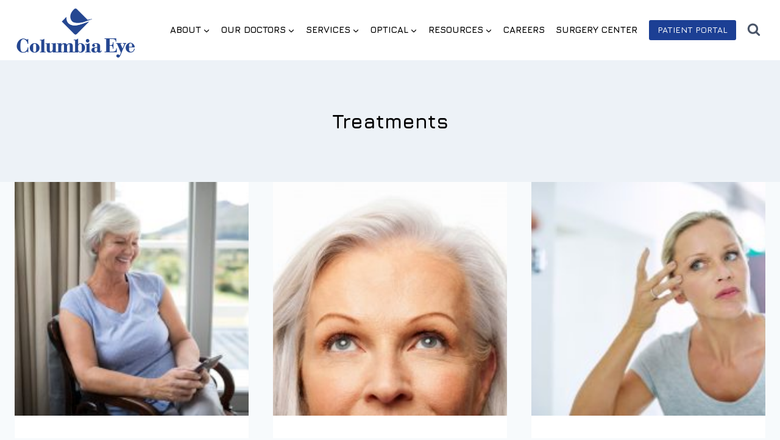

--- FILE ---
content_type: text/html; charset=UTF-8
request_url: https://columbiaeye.com/category/treatments/
body_size: 20723
content:
<!doctype html>
<html lang="en-US" class="no-js" itemtype="https://schema.org/Blog" itemscope>
<head>
	<meta charset="UTF-8">
	<meta name="viewport" content="width=device-width, initial-scale=1, minimum-scale=1">
	<meta name='robots' content='index, follow, max-image-preview:large, max-snippet:-1, max-video-preview:-1' />

	<!-- This site is optimized with the Yoast SEO plugin v26.8 - https://yoast.com/product/yoast-seo-wordpress/ -->
	<title>Treatments Archives - Columbia Eye</title>
	<link rel="canonical" href="https://columbiaeye.com/category/treatments/" />
	<meta property="og:locale" content="en_US" />
	<meta property="og:type" content="article" />
	<meta property="og:title" content="Treatments Archives - Columbia Eye" />
	<meta property="og:url" content="https://columbiaeye.com/category/treatments/" />
	<meta property="og:site_name" content="Columbia Eye" />
	<meta name="twitter:card" content="summary_large_image" />
	<script type="application/ld+json" class="yoast-schema-graph">{"@context":"https://schema.org","@graph":[{"@type":"CollectionPage","@id":"https://columbiaeye.com/category/treatments/","url":"https://columbiaeye.com/category/treatments/","name":"Treatments Archives - Columbia Eye","isPartOf":{"@id":"https://columbiaeye.com/#website"},"primaryImageOfPage":{"@id":"https://columbiaeye.com/category/treatments/#primaryimage"},"image":{"@id":"https://columbiaeye.com/category/treatments/#primaryimage"},"thumbnailUrl":"https://columbiaeye.com/wp-content/uploads/2022/10/iStock-838078044.jpg","breadcrumb":{"@id":"https://columbiaeye.com/category/treatments/#breadcrumb"},"inLanguage":"en-US"},{"@type":"ImageObject","inLanguage":"en-US","@id":"https://columbiaeye.com/category/treatments/#primaryimage","url":"https://columbiaeye.com/wp-content/uploads/2022/10/iStock-838078044.jpg","contentUrl":"https://columbiaeye.com/wp-content/uploads/2022/10/iStock-838078044.jpg","width":1254,"height":836},{"@type":"BreadcrumbList","@id":"https://columbiaeye.com/category/treatments/#breadcrumb","itemListElement":[{"@type":"ListItem","position":1,"name":"Home","item":"https://columbiaeye.com/"},{"@type":"ListItem","position":2,"name":"Treatments"}]},{"@type":"WebSite","@id":"https://columbiaeye.com/#website","url":"https://columbiaeye.com/","name":"Columbia Eye","description":"Our experienced team of Ophthalmologists use the latest technology to provide comprehensive eye care at three convenient locations in the Midlands.","publisher":{"@id":"https://columbiaeye.com/#organization"},"potentialAction":[{"@type":"SearchAction","target":{"@type":"EntryPoint","urlTemplate":"https://columbiaeye.com/?s={search_term_string}"},"query-input":{"@type":"PropertyValueSpecification","valueRequired":true,"valueName":"search_term_string"}}],"inLanguage":"en-US"},{"@type":"Organization","@id":"https://columbiaeye.com/#organization","name":"Columbia Eye Clinic","url":"https://columbiaeye.com/","logo":{"@type":"ImageObject","inLanguage":"en-US","@id":"https://columbiaeye.com/#/schema/logo/image/","url":"https://columbiaeye.com/wp-content/uploads/2014/12/ceclogo1.png","contentUrl":"https://columbiaeye.com/wp-content/uploads/2014/12/ceclogo1.png","width":310,"height":100,"caption":"Columbia Eye Clinic"},"image":{"@id":"https://columbiaeye.com/#/schema/logo/image/"},"sameAs":["https://www.facebook.com/ColumbiaEyeClinic?ref=hl"]}]}</script>
	<!-- / Yoast SEO plugin. -->


<link rel="alternate" type="application/rss+xml" title="Columbia Eye &raquo; Feed" href="https://columbiaeye.com/feed/" />
<link rel="alternate" type="application/rss+xml" title="Columbia Eye &raquo; Comments Feed" href="https://columbiaeye.com/comments/feed/" />
			<script>document.documentElement.classList.remove( 'no-js' );</script>
			<link rel="alternate" type="application/rss+xml" title="Columbia Eye &raquo; Treatments Category Feed" href="https://columbiaeye.com/category/treatments/feed/" />
<style id='wp-img-auto-sizes-contain-inline-css'>
img:is([sizes=auto i],[sizes^="auto," i]){contain-intrinsic-size:3000px 1500px}
/*# sourceURL=wp-img-auto-sizes-contain-inline-css */
</style>
<style id='wp-emoji-styles-inline-css'>

	img.wp-smiley, img.emoji {
		display: inline !important;
		border: none !important;
		box-shadow: none !important;
		height: 1em !important;
		width: 1em !important;
		margin: 0 0.07em !important;
		vertical-align: -0.1em !important;
		background: none !important;
		padding: 0 !important;
	}
/*# sourceURL=wp-emoji-styles-inline-css */
</style>
<style id='wp-block-library-inline-css'>
:root{--wp-block-synced-color:#7a00df;--wp-block-synced-color--rgb:122,0,223;--wp-bound-block-color:var(--wp-block-synced-color);--wp-editor-canvas-background:#ddd;--wp-admin-theme-color:#007cba;--wp-admin-theme-color--rgb:0,124,186;--wp-admin-theme-color-darker-10:#006ba1;--wp-admin-theme-color-darker-10--rgb:0,107,160.5;--wp-admin-theme-color-darker-20:#005a87;--wp-admin-theme-color-darker-20--rgb:0,90,135;--wp-admin-border-width-focus:2px}@media (min-resolution:192dpi){:root{--wp-admin-border-width-focus:1.5px}}.wp-element-button{cursor:pointer}:root .has-very-light-gray-background-color{background-color:#eee}:root .has-very-dark-gray-background-color{background-color:#313131}:root .has-very-light-gray-color{color:#eee}:root .has-very-dark-gray-color{color:#313131}:root .has-vivid-green-cyan-to-vivid-cyan-blue-gradient-background{background:linear-gradient(135deg,#00d084,#0693e3)}:root .has-purple-crush-gradient-background{background:linear-gradient(135deg,#34e2e4,#4721fb 50%,#ab1dfe)}:root .has-hazy-dawn-gradient-background{background:linear-gradient(135deg,#faaca8,#dad0ec)}:root .has-subdued-olive-gradient-background{background:linear-gradient(135deg,#fafae1,#67a671)}:root .has-atomic-cream-gradient-background{background:linear-gradient(135deg,#fdd79a,#004a59)}:root .has-nightshade-gradient-background{background:linear-gradient(135deg,#330968,#31cdcf)}:root .has-midnight-gradient-background{background:linear-gradient(135deg,#020381,#2874fc)}:root{--wp--preset--font-size--normal:16px;--wp--preset--font-size--huge:42px}.has-regular-font-size{font-size:1em}.has-larger-font-size{font-size:2.625em}.has-normal-font-size{font-size:var(--wp--preset--font-size--normal)}.has-huge-font-size{font-size:var(--wp--preset--font-size--huge)}.has-text-align-center{text-align:center}.has-text-align-left{text-align:left}.has-text-align-right{text-align:right}.has-fit-text{white-space:nowrap!important}#end-resizable-editor-section{display:none}.aligncenter{clear:both}.items-justified-left{justify-content:flex-start}.items-justified-center{justify-content:center}.items-justified-right{justify-content:flex-end}.items-justified-space-between{justify-content:space-between}.screen-reader-text{border:0;clip-path:inset(50%);height:1px;margin:-1px;overflow:hidden;padding:0;position:absolute;width:1px;word-wrap:normal!important}.screen-reader-text:focus{background-color:#ddd;clip-path:none;color:#444;display:block;font-size:1em;height:auto;left:5px;line-height:normal;padding:15px 23px 14px;text-decoration:none;top:5px;width:auto;z-index:100000}html :where(.has-border-color){border-style:solid}html :where([style*=border-top-color]){border-top-style:solid}html :where([style*=border-right-color]){border-right-style:solid}html :where([style*=border-bottom-color]){border-bottom-style:solid}html :where([style*=border-left-color]){border-left-style:solid}html :where([style*=border-width]){border-style:solid}html :where([style*=border-top-width]){border-top-style:solid}html :where([style*=border-right-width]){border-right-style:solid}html :where([style*=border-bottom-width]){border-bottom-style:solid}html :where([style*=border-left-width]){border-left-style:solid}html :where(img[class*=wp-image-]){height:auto;max-width:100%}:where(figure){margin:0 0 1em}html :where(.is-position-sticky){--wp-admin--admin-bar--position-offset:var(--wp-admin--admin-bar--height,0px)}@media screen and (max-width:600px){html :where(.is-position-sticky){--wp-admin--admin-bar--position-offset:0px}}

/*# sourceURL=wp-block-library-inline-css */
</style><style id='global-styles-inline-css'>
:root{--wp--preset--aspect-ratio--square: 1;--wp--preset--aspect-ratio--4-3: 4/3;--wp--preset--aspect-ratio--3-4: 3/4;--wp--preset--aspect-ratio--3-2: 3/2;--wp--preset--aspect-ratio--2-3: 2/3;--wp--preset--aspect-ratio--16-9: 16/9;--wp--preset--aspect-ratio--9-16: 9/16;--wp--preset--color--black: #000000;--wp--preset--color--cyan-bluish-gray: #abb8c3;--wp--preset--color--white: #ffffff;--wp--preset--color--pale-pink: #f78da7;--wp--preset--color--vivid-red: #cf2e2e;--wp--preset--color--luminous-vivid-orange: #ff6900;--wp--preset--color--luminous-vivid-amber: #fcb900;--wp--preset--color--light-green-cyan: #7bdcb5;--wp--preset--color--vivid-green-cyan: #00d084;--wp--preset--color--pale-cyan-blue: #8ed1fc;--wp--preset--color--vivid-cyan-blue: #0693e3;--wp--preset--color--vivid-purple: #9b51e0;--wp--preset--color--theme-palette-1: var(--global-palette1);--wp--preset--color--theme-palette-2: var(--global-palette2);--wp--preset--color--theme-palette-3: var(--global-palette3);--wp--preset--color--theme-palette-4: var(--global-palette4);--wp--preset--color--theme-palette-5: var(--global-palette5);--wp--preset--color--theme-palette-6: var(--global-palette6);--wp--preset--color--theme-palette-7: var(--global-palette7);--wp--preset--color--theme-palette-8: var(--global-palette8);--wp--preset--color--theme-palette-9: var(--global-palette9);--wp--preset--color--theme-palette-10: var(--global-palette10);--wp--preset--color--theme-palette-11: var(--global-palette11);--wp--preset--color--theme-palette-12: var(--global-palette12);--wp--preset--color--theme-palette-13: var(--global-palette13);--wp--preset--color--theme-palette-14: var(--global-palette14);--wp--preset--color--theme-palette-15: var(--global-palette15);--wp--preset--gradient--vivid-cyan-blue-to-vivid-purple: linear-gradient(135deg,rgb(6,147,227) 0%,rgb(155,81,224) 100%);--wp--preset--gradient--light-green-cyan-to-vivid-green-cyan: linear-gradient(135deg,rgb(122,220,180) 0%,rgb(0,208,130) 100%);--wp--preset--gradient--luminous-vivid-amber-to-luminous-vivid-orange: linear-gradient(135deg,rgb(252,185,0) 0%,rgb(255,105,0) 100%);--wp--preset--gradient--luminous-vivid-orange-to-vivid-red: linear-gradient(135deg,rgb(255,105,0) 0%,rgb(207,46,46) 100%);--wp--preset--gradient--very-light-gray-to-cyan-bluish-gray: linear-gradient(135deg,rgb(238,238,238) 0%,rgb(169,184,195) 100%);--wp--preset--gradient--cool-to-warm-spectrum: linear-gradient(135deg,rgb(74,234,220) 0%,rgb(151,120,209) 20%,rgb(207,42,186) 40%,rgb(238,44,130) 60%,rgb(251,105,98) 80%,rgb(254,248,76) 100%);--wp--preset--gradient--blush-light-purple: linear-gradient(135deg,rgb(255,206,236) 0%,rgb(152,150,240) 100%);--wp--preset--gradient--blush-bordeaux: linear-gradient(135deg,rgb(254,205,165) 0%,rgb(254,45,45) 50%,rgb(107,0,62) 100%);--wp--preset--gradient--luminous-dusk: linear-gradient(135deg,rgb(255,203,112) 0%,rgb(199,81,192) 50%,rgb(65,88,208) 100%);--wp--preset--gradient--pale-ocean: linear-gradient(135deg,rgb(255,245,203) 0%,rgb(182,227,212) 50%,rgb(51,167,181) 100%);--wp--preset--gradient--electric-grass: linear-gradient(135deg,rgb(202,248,128) 0%,rgb(113,206,126) 100%);--wp--preset--gradient--midnight: linear-gradient(135deg,rgb(2,3,129) 0%,rgb(40,116,252) 100%);--wp--preset--font-size--small: var(--global-font-size-small);--wp--preset--font-size--medium: var(--global-font-size-medium);--wp--preset--font-size--large: var(--global-font-size-large);--wp--preset--font-size--x-large: 42px;--wp--preset--font-size--larger: var(--global-font-size-larger);--wp--preset--font-size--xxlarge: var(--global-font-size-xxlarge);--wp--preset--spacing--20: 0.44rem;--wp--preset--spacing--30: 0.67rem;--wp--preset--spacing--40: 1rem;--wp--preset--spacing--50: 1.5rem;--wp--preset--spacing--60: 2.25rem;--wp--preset--spacing--70: 3.38rem;--wp--preset--spacing--80: 5.06rem;--wp--preset--shadow--natural: 6px 6px 9px rgba(0, 0, 0, 0.2);--wp--preset--shadow--deep: 12px 12px 50px rgba(0, 0, 0, 0.4);--wp--preset--shadow--sharp: 6px 6px 0px rgba(0, 0, 0, 0.2);--wp--preset--shadow--outlined: 6px 6px 0px -3px rgb(255, 255, 255), 6px 6px rgb(0, 0, 0);--wp--preset--shadow--crisp: 6px 6px 0px rgb(0, 0, 0);}:where(.is-layout-flex){gap: 0.5em;}:where(.is-layout-grid){gap: 0.5em;}body .is-layout-flex{display: flex;}.is-layout-flex{flex-wrap: wrap;align-items: center;}.is-layout-flex > :is(*, div){margin: 0;}body .is-layout-grid{display: grid;}.is-layout-grid > :is(*, div){margin: 0;}:where(.wp-block-columns.is-layout-flex){gap: 2em;}:where(.wp-block-columns.is-layout-grid){gap: 2em;}:where(.wp-block-post-template.is-layout-flex){gap: 1.25em;}:where(.wp-block-post-template.is-layout-grid){gap: 1.25em;}.has-black-color{color: var(--wp--preset--color--black) !important;}.has-cyan-bluish-gray-color{color: var(--wp--preset--color--cyan-bluish-gray) !important;}.has-white-color{color: var(--wp--preset--color--white) !important;}.has-pale-pink-color{color: var(--wp--preset--color--pale-pink) !important;}.has-vivid-red-color{color: var(--wp--preset--color--vivid-red) !important;}.has-luminous-vivid-orange-color{color: var(--wp--preset--color--luminous-vivid-orange) !important;}.has-luminous-vivid-amber-color{color: var(--wp--preset--color--luminous-vivid-amber) !important;}.has-light-green-cyan-color{color: var(--wp--preset--color--light-green-cyan) !important;}.has-vivid-green-cyan-color{color: var(--wp--preset--color--vivid-green-cyan) !important;}.has-pale-cyan-blue-color{color: var(--wp--preset--color--pale-cyan-blue) !important;}.has-vivid-cyan-blue-color{color: var(--wp--preset--color--vivid-cyan-blue) !important;}.has-vivid-purple-color{color: var(--wp--preset--color--vivid-purple) !important;}.has-black-background-color{background-color: var(--wp--preset--color--black) !important;}.has-cyan-bluish-gray-background-color{background-color: var(--wp--preset--color--cyan-bluish-gray) !important;}.has-white-background-color{background-color: var(--wp--preset--color--white) !important;}.has-pale-pink-background-color{background-color: var(--wp--preset--color--pale-pink) !important;}.has-vivid-red-background-color{background-color: var(--wp--preset--color--vivid-red) !important;}.has-luminous-vivid-orange-background-color{background-color: var(--wp--preset--color--luminous-vivid-orange) !important;}.has-luminous-vivid-amber-background-color{background-color: var(--wp--preset--color--luminous-vivid-amber) !important;}.has-light-green-cyan-background-color{background-color: var(--wp--preset--color--light-green-cyan) !important;}.has-vivid-green-cyan-background-color{background-color: var(--wp--preset--color--vivid-green-cyan) !important;}.has-pale-cyan-blue-background-color{background-color: var(--wp--preset--color--pale-cyan-blue) !important;}.has-vivid-cyan-blue-background-color{background-color: var(--wp--preset--color--vivid-cyan-blue) !important;}.has-vivid-purple-background-color{background-color: var(--wp--preset--color--vivid-purple) !important;}.has-black-border-color{border-color: var(--wp--preset--color--black) !important;}.has-cyan-bluish-gray-border-color{border-color: var(--wp--preset--color--cyan-bluish-gray) !important;}.has-white-border-color{border-color: var(--wp--preset--color--white) !important;}.has-pale-pink-border-color{border-color: var(--wp--preset--color--pale-pink) !important;}.has-vivid-red-border-color{border-color: var(--wp--preset--color--vivid-red) !important;}.has-luminous-vivid-orange-border-color{border-color: var(--wp--preset--color--luminous-vivid-orange) !important;}.has-luminous-vivid-amber-border-color{border-color: var(--wp--preset--color--luminous-vivid-amber) !important;}.has-light-green-cyan-border-color{border-color: var(--wp--preset--color--light-green-cyan) !important;}.has-vivid-green-cyan-border-color{border-color: var(--wp--preset--color--vivid-green-cyan) !important;}.has-pale-cyan-blue-border-color{border-color: var(--wp--preset--color--pale-cyan-blue) !important;}.has-vivid-cyan-blue-border-color{border-color: var(--wp--preset--color--vivid-cyan-blue) !important;}.has-vivid-purple-border-color{border-color: var(--wp--preset--color--vivid-purple) !important;}.has-vivid-cyan-blue-to-vivid-purple-gradient-background{background: var(--wp--preset--gradient--vivid-cyan-blue-to-vivid-purple) !important;}.has-light-green-cyan-to-vivid-green-cyan-gradient-background{background: var(--wp--preset--gradient--light-green-cyan-to-vivid-green-cyan) !important;}.has-luminous-vivid-amber-to-luminous-vivid-orange-gradient-background{background: var(--wp--preset--gradient--luminous-vivid-amber-to-luminous-vivid-orange) !important;}.has-luminous-vivid-orange-to-vivid-red-gradient-background{background: var(--wp--preset--gradient--luminous-vivid-orange-to-vivid-red) !important;}.has-very-light-gray-to-cyan-bluish-gray-gradient-background{background: var(--wp--preset--gradient--very-light-gray-to-cyan-bluish-gray) !important;}.has-cool-to-warm-spectrum-gradient-background{background: var(--wp--preset--gradient--cool-to-warm-spectrum) !important;}.has-blush-light-purple-gradient-background{background: var(--wp--preset--gradient--blush-light-purple) !important;}.has-blush-bordeaux-gradient-background{background: var(--wp--preset--gradient--blush-bordeaux) !important;}.has-luminous-dusk-gradient-background{background: var(--wp--preset--gradient--luminous-dusk) !important;}.has-pale-ocean-gradient-background{background: var(--wp--preset--gradient--pale-ocean) !important;}.has-electric-grass-gradient-background{background: var(--wp--preset--gradient--electric-grass) !important;}.has-midnight-gradient-background{background: var(--wp--preset--gradient--midnight) !important;}.has-small-font-size{font-size: var(--wp--preset--font-size--small) !important;}.has-medium-font-size{font-size: var(--wp--preset--font-size--medium) !important;}.has-large-font-size{font-size: var(--wp--preset--font-size--large) !important;}.has-x-large-font-size{font-size: var(--wp--preset--font-size--x-large) !important;}
/*# sourceURL=global-styles-inline-css */
</style>

<style id='classic-theme-styles-inline-css'>
/*! This file is auto-generated */
.wp-block-button__link{color:#fff;background-color:#32373c;border-radius:9999px;box-shadow:none;text-decoration:none;padding:calc(.667em + 2px) calc(1.333em + 2px);font-size:1.125em}.wp-block-file__button{background:#32373c;color:#fff;text-decoration:none}
/*# sourceURL=/wp-includes/css/classic-themes.min.css */
</style>
<link rel='stylesheet' id='wp-components-css' href='https://columbiaeye.com/wp-includes/css/dist/components/style.min.css?ver=6.9' media='all' />
<link rel='stylesheet' id='wp-preferences-css' href='https://columbiaeye.com/wp-includes/css/dist/preferences/style.min.css?ver=6.9' media='all' />
<link rel='stylesheet' id='wp-block-editor-css' href='https://columbiaeye.com/wp-includes/css/dist/block-editor/style.min.css?ver=6.9' media='all' />
<link rel='stylesheet' id='popup-maker-block-library-style-css' href='https://columbiaeye.com/wp-content/plugins/popup-maker/dist/packages/block-library-style.css?ver=dbea705cfafe089d65f1' media='all' />
<link rel='stylesheet' id='kadence-global-css' href='https://columbiaeye.com/wp-content/themes/kadence/assets/css/global.min.css?ver=1.4.3' media='all' />
<style id='kadence-global-inline-css'>
/* Kadence Base CSS */
:root{--global-palette1:#1c3f94;--global-palette2:#1c3f94;--global-palette3:#1A202C;--global-palette4:#2D3748;--global-palette5:#4A5568;--global-palette6:#718096;--global-palette7:#EDF2F7;--global-palette8:#F7FAFC;--global-palette9:#ffffff;--global-palette10:oklch(from var(--global-palette1) calc(l + 0.10 * (1 - l)) calc(c * 1.00) calc(h + 180) / 100%);--global-palette11:#13612e;--global-palette12:#1159af;--global-palette13:#b82105;--global-palette14:#f7630c;--global-palette15:#f5a524;--global-palette9rgb:255, 255, 255;--global-palette-highlight:var(--global-palette1);--global-palette-highlight-alt:var(--global-palette2);--global-palette-highlight-alt2:var(--global-palette9);--global-palette-btn-bg:#1c3f94;--global-palette-btn-bg-hover:rgba(28,63,148,0.7);--global-palette-btn:var(--global-palette9);--global-palette-btn-hover:var(--global-palette9);--global-palette-btn-sec-bg:var(--global-palette7);--global-palette-btn-sec-bg-hover:var(--global-palette2);--global-palette-btn-sec:var(--global-palette3);--global-palette-btn-sec-hover:var(--global-palette9);--global-body-font-family:Jura, sans-serif;--global-heading-font-family:inherit;--global-primary-nav-font-family:Jura, sans-serif;--global-fallback-font:sans-serif;--global-display-fallback-font:sans-serif;--global-content-width:1290px;--global-content-wide-width:calc(1290px + 230px);--global-content-narrow-width:1290px;--global-content-edge-padding:1.5rem;--global-content-boxed-padding:2rem;--global-calc-content-width:calc(1290px - var(--global-content-edge-padding) - var(--global-content-edge-padding) );--wp--style--global--content-size:var(--global-calc-content-width);}.wp-site-blocks{--global-vw:calc( 100vw - ( 0.5 * var(--scrollbar-offset)));}body{background:var(--global-palette8);}body, input, select, optgroup, textarea{font-style:normal;font-weight:700;font-size:18px;line-height:1.6;font-family:var(--global-body-font-family);color:#000000;}.content-bg, body.content-style-unboxed .site{background:var(--global-palette9);}h1,h2,h3,h4,h5,h6{font-family:var(--global-heading-font-family);}h1{font-style:normal;font-weight:700;font-size:32px;line-height:1.5;color:#000000;}h2{font-style:normal;font-weight:700;font-size:28px;line-height:1.5;color:#000000;}h3{font-style:normal;font-weight:700;font-size:24px;line-height:1.5;color:#000000;}h4{font-weight:700;font-size:22px;line-height:1.5;color:var(--global-palette4);}h5{font-weight:700;font-size:20px;line-height:1.5;color:var(--global-palette4);}h6{font-weight:700;font-size:18px;line-height:1.5;color:var(--global-palette5);}.entry-hero .kadence-breadcrumbs{max-width:1290px;}.site-container, .site-header-row-layout-contained, .site-footer-row-layout-contained, .entry-hero-layout-contained, .comments-area, .alignfull > .wp-block-cover__inner-container, .alignwide > .wp-block-cover__inner-container{max-width:var(--global-content-width);}.content-width-narrow .content-container.site-container, .content-width-narrow .hero-container.site-container{max-width:var(--global-content-narrow-width);}@media all and (min-width: 1520px){.wp-site-blocks .content-container  .alignwide{margin-left:-115px;margin-right:-115px;width:unset;max-width:unset;}}@media all and (min-width: 1550px){.content-width-narrow .wp-site-blocks .content-container .alignwide{margin-left:-130px;margin-right:-130px;width:unset;max-width:unset;}}.content-style-boxed .wp-site-blocks .entry-content .alignwide{margin-left:calc( -1 * var( --global-content-boxed-padding ) );margin-right:calc( -1 * var( --global-content-boxed-padding ) );}.content-area{margin-top:0rem;margin-bottom:0rem;}@media all and (max-width: 1024px){.content-area{margin-top:3rem;margin-bottom:3rem;}}@media all and (max-width: 767px){.content-area{margin-top:2rem;margin-bottom:2rem;}}@media all and (max-width: 1024px){:root{--global-content-boxed-padding:2rem;}}@media all and (max-width: 767px){:root{--global-content-boxed-padding:1.5rem;}}.entry-content-wrap{padding:2rem;}@media all and (max-width: 1024px){.entry-content-wrap{padding:2rem;}}@media all and (max-width: 767px){.entry-content-wrap{padding:1.5rem;}}.entry.single-entry{box-shadow:0px 15px 15px -10px rgba(0,0,0,0.05);}.entry.loop-entry{box-shadow:0px 15px 15px -10px rgba(0,0,0,0.05);}.loop-entry .entry-content-wrap{padding:2rem;}@media all and (max-width: 1024px){.loop-entry .entry-content-wrap{padding:2rem;}}@media all and (max-width: 767px){.loop-entry .entry-content-wrap{padding:1.5rem;}}button, .button, .wp-block-button__link, input[type="button"], input[type="reset"], input[type="submit"], .fl-button, .elementor-button-wrapper .elementor-button, .wc-block-components-checkout-place-order-button, .wc-block-cart__submit{font-style:normal;font-weight:600;font-size:16px;box-shadow:0px 0px 0px -7px rgba(0,0,0,0);}button:hover, button:focus, button:active, .button:hover, .button:focus, .button:active, .wp-block-button__link:hover, .wp-block-button__link:focus, .wp-block-button__link:active, input[type="button"]:hover, input[type="button"]:focus, input[type="button"]:active, input[type="reset"]:hover, input[type="reset"]:focus, input[type="reset"]:active, input[type="submit"]:hover, input[type="submit"]:focus, input[type="submit"]:active, .elementor-button-wrapper .elementor-button:hover, .elementor-button-wrapper .elementor-button:focus, .elementor-button-wrapper .elementor-button:active, .wc-block-cart__submit:hover{box-shadow:0px 15px 25px -7px rgba(0,0,0,0.1);}.kb-button.kb-btn-global-outline.kb-btn-global-inherit{padding-top:calc(px - 2px);padding-right:calc(px - 2px);padding-bottom:calc(px - 2px);padding-left:calc(px - 2px);}button.button-style-secondary, .button.button-style-secondary, .wp-block-button__link.button-style-secondary, input[type="button"].button-style-secondary, input[type="reset"].button-style-secondary, input[type="submit"].button-style-secondary, .fl-button.button-style-secondary, .elementor-button-wrapper .elementor-button.button-style-secondary, .wc-block-components-checkout-place-order-button.button-style-secondary, .wc-block-cart__submit.button-style-secondary{font-style:normal;font-weight:600;font-size:16px;}@media all and (min-width: 1025px){.transparent-header .entry-hero .entry-hero-container-inner{padding-top:80px;}}@media all and (max-width: 1024px){.mobile-transparent-header .entry-hero .entry-hero-container-inner{padding-top:80px;}}@media all and (max-width: 767px){.mobile-transparent-header .entry-hero .entry-hero-container-inner{padding-top:80px;}}.loop-entry.type-post h2.entry-title{font-style:normal;font-size:20px;color:var(--global-palette4);}
/* Kadence Header CSS */
@media all and (max-width: 1024px){.mobile-transparent-header #masthead{position:absolute;left:0px;right:0px;z-index:100;}.kadence-scrollbar-fixer.mobile-transparent-header #masthead{right:var(--scrollbar-offset,0);}.mobile-transparent-header #masthead, .mobile-transparent-header .site-top-header-wrap .site-header-row-container-inner, .mobile-transparent-header .site-main-header-wrap .site-header-row-container-inner, .mobile-transparent-header .site-bottom-header-wrap .site-header-row-container-inner{background:transparent;}.site-header-row-tablet-layout-fullwidth, .site-header-row-tablet-layout-standard{padding:0px;}}@media all and (min-width: 1025px){.transparent-header #masthead{position:absolute;left:0px;right:0px;z-index:100;}.transparent-header.kadence-scrollbar-fixer #masthead{right:var(--scrollbar-offset,0);}.transparent-header #masthead, .transparent-header .site-top-header-wrap .site-header-row-container-inner, .transparent-header .site-main-header-wrap .site-header-row-container-inner, .transparent-header .site-bottom-header-wrap .site-header-row-container-inner{background:transparent;}}.site-branding a.brand img{max-width:200px;}.site-branding a.brand img.svg-logo-image{width:200px;}.site-branding{padding:10px 0px 0px 0px;}#masthead, #masthead .kadence-sticky-header.item-is-fixed:not(.item-at-start):not(.site-header-row-container):not(.site-main-header-wrap), #masthead .kadence-sticky-header.item-is-fixed:not(.item-at-start) > .site-header-row-container-inner{background:#ffffff;}.site-main-header-inner-wrap{min-height:80px;}.site-main-header-wrap.site-header-row-container.site-header-focus-item.site-header-row-layout-standard.kadence-sticky-header.item-is-fixed.item-is-stuck, .site-header-upper-inner-wrap.kadence-sticky-header.item-is-fixed.item-is-stuck, .site-header-inner-wrap.kadence-sticky-header.item-is-fixed.item-is-stuck, .site-top-header-wrap.site-header-row-container.site-header-focus-item.site-header-row-layout-standard.kadence-sticky-header.item-is-fixed.item-is-stuck, .site-bottom-header-wrap.site-header-row-container.site-header-focus-item.site-header-row-layout-standard.kadence-sticky-header.item-is-fixed.item-is-stuck{box-shadow:0px 0px 0px 0px rgba(0,0,0,0);}.header-navigation[class*="header-navigation-style-underline"] .header-menu-container.primary-menu-container>ul>li>a:after{width:calc( 100% - 1.2em);}.main-navigation .primary-menu-container > ul > li.menu-item > a{padding-left:calc(1.2em / 2);padding-right:calc(1.2em / 2);padding-top:0.6em;padding-bottom:0.6em;color:#000000;}.main-navigation .primary-menu-container > ul > li.menu-item .dropdown-nav-special-toggle{right:calc(1.2em / 2);}.main-navigation .primary-menu-container > ul li.menu-item > a{font-style:normal;font-weight:700;font-size:15px;font-family:var(--global-primary-nav-font-family);text-transform:uppercase;}.main-navigation .primary-menu-container > ul > li.menu-item > a:hover{color:var(--global-palette-highlight);}.main-navigation .primary-menu-container > ul > li.menu-item.current-menu-item > a{color:var(--global-palette3);}.header-navigation .header-menu-container ul ul.sub-menu, .header-navigation .header-menu-container ul ul.submenu{background:var(--global-palette3);box-shadow:0px 2px 13px 0px rgba(0,0,0,0.1);}.header-navigation .header-menu-container ul ul li.menu-item, .header-menu-container ul.menu > li.kadence-menu-mega-enabled > ul > li.menu-item > a{border-bottom:1px solid rgba(255,255,255,0.1);border-radius:0px 0px 0px 0px;}.header-navigation .header-menu-container ul ul li.menu-item > a{width:200px;padding-top:1em;padding-bottom:1em;color:var(--global-palette8);font-size:12px;}.header-navigation .header-menu-container ul ul li.menu-item > a:hover{color:var(--global-palette9);background:var(--global-palette4);border-radius:0px 0px 0px 0px;}.header-navigation .header-menu-container ul ul li.menu-item.current-menu-item > a{color:var(--global-palette9);background:var(--global-palette4);border-radius:0px 0px 0px 0px;}.mobile-toggle-open-container .menu-toggle-open, .mobile-toggle-open-container .menu-toggle-open:focus{color:var(--global-palette5);padding:0.4em 0.6em 0.4em 0.6em;font-size:14px;}.mobile-toggle-open-container .menu-toggle-open.menu-toggle-style-bordered{border:1px solid currentColor;}.mobile-toggle-open-container .menu-toggle-open .menu-toggle-icon{font-size:20px;}.mobile-toggle-open-container .menu-toggle-open:hover, .mobile-toggle-open-container .menu-toggle-open:focus-visible{color:var(--global-palette-highlight);}.mobile-navigation ul li{font-size:14px;}.mobile-navigation ul li a{padding-top:1em;padding-bottom:1em;}.mobile-navigation ul li > a, .mobile-navigation ul li.menu-item-has-children > .drawer-nav-drop-wrap{color:var(--global-palette8);}.mobile-navigation ul li > a:hover, .mobile-navigation ul li.menu-item-has-children > .drawer-nav-drop-wrap:hover{color:#ffffff;}.mobile-navigation ul li.current-menu-item > a, .mobile-navigation ul li.current-menu-item.menu-item-has-children > .drawer-nav-drop-wrap{color:#ffffff;}.mobile-navigation ul li.menu-item-has-children .drawer-nav-drop-wrap, .mobile-navigation ul li:not(.menu-item-has-children) a{border-bottom:1px solid rgba(255,255,255,0.1);}.mobile-navigation:not(.drawer-navigation-parent-toggle-true) ul li.menu-item-has-children .drawer-nav-drop-wrap button{border-left:1px solid rgba(255,255,255,0.1);}#mobile-drawer .drawer-header .drawer-toggle{padding:0.6em 0.15em 0.6em 0.15em;font-size:24px;}#main-header .header-button{font-style:normal;font-size:14px;text-transform:uppercase;box-shadow:0px 0px 0px -7px rgba(0,0,0,0);}#main-header .header-button:hover{box-shadow:0px 15px 25px -7px rgba(0,0,0,0.1);}.search-toggle-open-container .search-toggle-open{color:var(--global-palette5);}.search-toggle-open-container .search-toggle-open.search-toggle-style-bordered{border:1px solid currentColor;}.search-toggle-open-container .search-toggle-open .search-toggle-icon{font-size:1.4em;}.search-toggle-open-container .search-toggle-open:hover, .search-toggle-open-container .search-toggle-open:focus{color:var(--global-palette-highlight);}#search-drawer .drawer-inner{background:rgba(9, 12, 16, 0.97);}
/* Kadence Footer CSS */
.site-middle-footer-wrap .site-footer-row-container-inner{background:var(--global-palette3);font-style:normal;color:var(--global-palette9);}.site-footer .site-middle-footer-wrap a:where(:not(.button):not(.wp-block-button__link):not(.wp-element-button)){color:var(--global-palette9);}.site-footer .site-middle-footer-wrap a:where(:not(.button):not(.wp-block-button__link):not(.wp-element-button)):hover{color:var(--global-palette8);}.site-middle-footer-inner-wrap{padding-top:30px;padding-bottom:30px;grid-column-gap:30px;grid-row-gap:30px;}.site-middle-footer-inner-wrap .widget{margin-bottom:30px;}.site-middle-footer-inner-wrap .widget-area .widget-title{font-style:normal;color:var(--global-palette9);}.site-middle-footer-inner-wrap .site-footer-section:not(:last-child):after{right:calc(-30px / 2);}
/*# sourceURL=kadence-global-inline-css */
</style>
<link rel='stylesheet' id='kadence-header-css' href='https://columbiaeye.com/wp-content/themes/kadence/assets/css/header.min.css?ver=1.4.3' media='all' />
<link rel='stylesheet' id='kadence-content-css' href='https://columbiaeye.com/wp-content/themes/kadence/assets/css/content.min.css?ver=1.4.3' media='all' />
<link rel='stylesheet' id='kadence-footer-css' href='https://columbiaeye.com/wp-content/themes/kadence/assets/css/footer.min.css?ver=1.4.3' media='all' />
<link rel='stylesheet' id='simple-social-icons-font-css' href='https://columbiaeye.com/wp-content/plugins/simple-social-icons/css/style.css?ver=4.0.0' media='all' />
<link rel='stylesheet' id='popup-maker-site-css' href='//columbiaeye.com/wp-content/uploads/pum/pum-site-styles.css?generated=1755244847&#038;ver=1.21.5' media='all' />
<link rel='stylesheet' id='wp-featherlight-css' href='https://columbiaeye.com/wp-content/plugins/wp-featherlight/css/wp-featherlight.min.css?ver=1.3.4' media='all' />
<style id='kadence-blocks-global-variables-inline-css'>
:root {--global-kb-font-size-sm:clamp(0.8rem, 0.73rem + 0.217vw, 0.9rem);--global-kb-font-size-md:clamp(1.1rem, 0.995rem + 0.326vw, 1.25rem);--global-kb-font-size-lg:clamp(1.75rem, 1.576rem + 0.543vw, 2rem);--global-kb-font-size-xl:clamp(2.25rem, 1.728rem + 1.63vw, 3rem);--global-kb-font-size-xxl:clamp(2.5rem, 1.456rem + 3.26vw, 4rem);--global-kb-font-size-xxxl:clamp(2.75rem, 0.489rem + 7.065vw, 6rem);}
/*# sourceURL=kadence-blocks-global-variables-inline-css */
</style>
<!--n2css--><!--n2js--><script src="https://columbiaeye.com/wp-includes/js/jquery/jquery.min.js?ver=3.7.1" id="jquery-core-js"></script>
<script src="https://columbiaeye.com/wp-includes/js/jquery/jquery-migrate.min.js?ver=3.4.1" id="jquery-migrate-js"></script>
<link rel="https://api.w.org/" href="https://columbiaeye.com/wp-json/" /><link rel="alternate" title="JSON" type="application/json" href="https://columbiaeye.com/wp-json/wp/v2/categories/33" /><link rel="EditURI" type="application/rsd+xml" title="RSD" href="https://columbiaeye.com/xmlrpc.php?rsd" />
<meta name="generator" content="WordPress 6.9" />
<script async src="https://i.simpli.fi/dpx.js?cid=8955&action=100&segment=colcolumbiaeyeclinicsite&m=1&sifi_tuid=48365"></script>
<script async src="https://i.simpli.fi/dpx.js?cid=8955&conversion=0&campaign_id=0&m=1&sifi_tuid=70295"></script>

<!-- Facebook Pixel Code -->
<script>
!function(f,b,e,v,n,t,s){if(f.fbq)return;n=f.fbq=function(){n.callMethod?
n.callMethod.apply(n,arguments):n.queue.push(arguments)};if(!f._fbq)f._fbq=n;
n.push=n;n.loaded=!0;n.version='2.0';n.queue=[];t=b.createElement(e);t.async=!0;
t.src=v;s=b.getElementsByTagName(e)[0];s.parentNode.insertBefore(t,s)}(window,
document,'script','https://connect.facebook.net/en_US/fbevents.js');

fbq('init', '1597033720597253');
fbq('track', "PageView");
</script>
<noscript><img height="1" width="1" style="display:none" src="https://www.facebook.com/tr?id=1597033720597253&ev=PageView&noscript=1" alt="facebook pixel" /></noscript>
<!-- End Facebook Pixel Code -->

<!-- Google Tag Manager -->
<script>(function(w,d,s,l,i){w[l]=w[l]||[];w[l].push({'gtm.start':
new Date().getTime(),event:'gtm.js'});var f=d.getElementsByTagName(s)[0],
j=d.createElement(s),dl=l!='dataLayer'?'&l='+l:'';j.async=true;j.src=
'https://www.googletagmanager.com/gtm.js?id='+i+dl;f.parentNode.insertBefore(j,f);
})(window,document,'script','dataLayer','GTM-WFGKGF5');</script>
<!-- End Google Tag Manager --><link rel='stylesheet' id='kadence-fonts-gfonts-css' href='https://fonts.googleapis.com/css?family=Jura:700,600&#038;display=swap' media='all' />
<link rel="icon" href="https://columbiaeye.com/wp-content/uploads/2023/04/favicon-100x100.png" sizes="32x32" />
<link rel="icon" href="https://columbiaeye.com/wp-content/uploads/2023/04/favicon.png" sizes="192x192" />
<link rel="apple-touch-icon" href="https://columbiaeye.com/wp-content/uploads/2023/04/favicon.png" />
<meta name="msapplication-TileImage" content="https://columbiaeye.com/wp-content/uploads/2023/04/favicon.png" />
		<style id="wp-custom-css">
			.wp-block-kadence-image figcaption {
  text-align: center !important;
}		</style>
		</head>

<body class="archive category category-treatments category-33 wp-custom-logo wp-embed-responsive wp-theme-kadence wp-featherlight-captions hfeed footer-on-bottom hide-focus-outline link-style-standard content-title-style-above content-width-normal content-style-boxed content-vertical-padding-show non-transparent-header mobile-non-transparent-header">
<div id="wrapper" class="site wp-site-blocks">
			<a class="skip-link screen-reader-text scroll-ignore" href="#main">Skip to content</a>
		<header id="masthead" class="site-header" role="banner" itemtype="https://schema.org/WPHeader" itemscope>
	<div id="main-header" class="site-header-wrap">
		<div class="site-header-inner-wrap">
			<div class="site-header-upper-wrap">
				<div class="site-header-upper-inner-wrap">
					<div class="site-main-header-wrap site-header-row-container site-header-focus-item site-header-row-layout-standard kadence-sticky-header" data-section="kadence_customizer_header_main" data-shrink="false" data-reveal-scroll-up="false">
	<div class="site-header-row-container-inner">
				<div class="site-container">
			<div class="site-main-header-inner-wrap site-header-row site-header-row-has-sides site-header-row-no-center">
									<div class="site-header-main-section-left site-header-section site-header-section-left">
						<div class="site-header-item site-header-focus-item" data-section="title_tagline">
	<div class="site-branding branding-layout-standard site-brand-logo-only"><a class="brand has-logo-image" href="https://columbiaeye.com/" rel="home"><img width="800" height="355" src="https://columbiaeye.com/wp-content/uploads/2023/04/cec-logo-2023.png" class="custom-logo" alt="Columbia Eye" decoding="async" fetchpriority="high" srcset="https://columbiaeye.com/wp-content/uploads/2023/04/cec-logo-2023.png 800w, https://columbiaeye.com/wp-content/uploads/2023/04/cec-logo-2023-300x133.png 300w, https://columbiaeye.com/wp-content/uploads/2023/04/cec-logo-2023-768x341.png 768w" sizes="(max-width: 800px) 100vw, 800px" /></a></div></div><!-- data-section="title_tagline" -->
					</div>
																	<div class="site-header-main-section-right site-header-section site-header-section-right">
						<div class="site-header-item site-header-focus-item site-header-item-main-navigation header-navigation-layout-stretch-false header-navigation-layout-fill-stretch-false" data-section="kadence_customizer_primary_navigation">
		<nav id="site-navigation" class="main-navigation header-navigation hover-to-open nav--toggle-sub header-navigation-style-standard header-navigation-dropdown-animation-none" role="navigation" aria-label="Primary">
			<div class="primary-menu-container header-menu-container">
	<ul id="primary-menu" class="menu"><li id="menu-item-3616" class="menu-item menu-item-type-custom menu-item-object-custom menu-item-has-children menu-item-3616"><a><span class="nav-drop-title-wrap">About<span class="dropdown-nav-toggle"><span class="kadence-svg-iconset svg-baseline"><svg aria-hidden="true" class="kadence-svg-icon kadence-arrow-down-svg" fill="currentColor" version="1.1" xmlns="http://www.w3.org/2000/svg" width="24" height="24" viewBox="0 0 24 24"><title>Expand</title><path d="M5.293 9.707l6 6c0.391 0.391 1.024 0.391 1.414 0l6-6c0.391-0.391 0.391-1.024 0-1.414s-1.024-0.391-1.414 0l-5.293 5.293-5.293-5.293c-0.391-0.391-1.024-0.391-1.414 0s-0.391 1.024 0 1.414z"></path>
				</svg></span></span></span></a>
<ul class="sub-menu">
	<li id="menu-item-562" class="menu-item menu-item-type-post_type menu-item-object-page menu-item-562"><a href="https://columbiaeye.com/office-locations/">Office Locations</a></li>
	<li id="menu-item-3768" class="menu-item menu-item-type-post_type menu-item-object-page menu-item-3768"><a href="https://columbiaeye.com/office-hours/">Office Hours</a></li>
	<li id="menu-item-534" class="menu-item menu-item-type-post_type menu-item-object-page menu-item-534"><a href="https://columbiaeye.com/contact-2/">Contact Us</a></li>
</ul>
</li>
<li id="menu-item-474" class="menu-item menu-item-type-post_type menu-item-object-page menu-item-has-children menu-item-474"><a href="https://columbiaeye.com/doctors/"><span class="nav-drop-title-wrap">Our Doctors<span class="dropdown-nav-toggle"><span class="kadence-svg-iconset svg-baseline"><svg aria-hidden="true" class="kadence-svg-icon kadence-arrow-down-svg" fill="currentColor" version="1.1" xmlns="http://www.w3.org/2000/svg" width="24" height="24" viewBox="0 0 24 24"><title>Expand</title><path d="M5.293 9.707l6 6c0.391 0.391 1.024 0.391 1.414 0l6-6c0.391-0.391 0.391-1.024 0-1.414s-1.024-0.391-1.414 0l-5.293 5.293-5.293-5.293c-0.391-0.391-1.024-0.391-1.414 0s-0.391 1.024 0 1.414z"></path>
				</svg></span></span></span></a>
<ul class="sub-menu">
	<li id="menu-item-324" class="menu-item menu-item-type-post_type menu-item-object-page menu-item-324"><a href="https://columbiaeye.com/derek-l-barker-m-d/">Derek L. Barker, M.D., FASRS</a></li>
	<li id="menu-item-2837" class="menu-item menu-item-type-post_type menu-item-object-page menu-item-2837"><a href="https://columbiaeye.com/stephen-a-cross-m-d/">Stephen A. Cross, M.D.</a></li>
	<li id="menu-item-733" class="menu-item menu-item-type-post_type menu-item-object-page menu-item-733"><a href="https://columbiaeye.com/edward-g-crosswell-m-d/">Edward G. Crosswell, M.D.</a></li>
	<li id="menu-item-521" class="menu-item menu-item-type-post_type menu-item-object-page menu-item-521"><a href="https://columbiaeye.com/h-holland-crosswell-iii-m-d/">H. Holland Crosswell III, M.D.</a></li>
	<li id="menu-item-1035" class="menu-item menu-item-type-post_type menu-item-object-page menu-item-1035"><a href="https://columbiaeye.com/derrick-a-huey/">Derrick A. Huey, M.D.</a></li>
	<li id="menu-item-517" class="menu-item menu-item-type-post_type menu-item-object-page menu-item-517"><a href="https://columbiaeye.com/william-a-johnson-jr-m-d/">William A. Johnson, Jr., M.D.</a></li>
	<li id="menu-item-2485" class="menu-item menu-item-type-post_type menu-item-object-page menu-item-2485"><a href="https://columbiaeye.com/sarah-lee-m-d/">Sarah Lee, M.D.</a></li>
	<li id="menu-item-516" class="menu-item menu-item-type-post_type menu-item-object-page menu-item-516"><a href="https://columbiaeye.com/edward-g-mintz-m-d/">Edward G. Mintz, M.D., Ph.D.</a></li>
	<li id="menu-item-515" class="menu-item menu-item-type-post_type menu-item-object-page menu-item-515"><a href="https://columbiaeye.com/r-mitchell-newman-jr-m-d/">R. Mitchell Newman, Jr., M.D.</a></li>
	<li id="menu-item-2139" class="menu-item menu-item-type-post_type menu-item-object-page menu-item-2139"><a href="https://columbiaeye.com/joshua-nunn-m-d/">Joshua Nunn, M.D.</a></li>
	<li id="menu-item-5892" class="menu-item menu-item-type-post_type menu-item-object-page menu-item-5892"><a href="https://columbiaeye.com/molly-k-palmer-o-d/">Molly K. Palmer, O.D.</a></li>
	<li id="menu-item-4556" class="menu-item menu-item-type-post_type menu-item-object-page menu-item-4556"><a href="https://columbiaeye.com/nicolette-ruta-o-d/">Nicolette Ruta, O.D.</a></li>
	<li id="menu-item-6011" class="menu-item menu-item-type-post_type menu-item-object-page menu-item-6011"><a href="https://columbiaeye.com/philip-h-scharper-jr-m-d-j-d-m-m-m-fache/">Philip H. Scharper, Jr., M.D., J.D.</a></li>
	<li id="menu-item-4323" class="menu-item menu-item-type-post_type menu-item-object-page menu-item-4323"><a href="https://columbiaeye.com/jake-weiss-o-d/">Jake Weiss, O.D.</a></li>
	<li id="menu-item-513" class="menu-item menu-item-type-post_type menu-item-object-page menu-item-513"><a href="https://columbiaeye.com/garner-j-wild-m-d/">Garner J. Wild, M.D.</a></li>
</ul>
</li>
<li id="menu-item-3528" class="menu-item menu-item-type-custom menu-item-object-custom menu-item-has-children menu-item-3528"><a><span class="nav-drop-title-wrap">Services<span class="dropdown-nav-toggle"><span class="kadence-svg-iconset svg-baseline"><svg aria-hidden="true" class="kadence-svg-icon kadence-arrow-down-svg" fill="currentColor" version="1.1" xmlns="http://www.w3.org/2000/svg" width="24" height="24" viewBox="0 0 24 24"><title>Expand</title><path d="M5.293 9.707l6 6c0.391 0.391 1.024 0.391 1.414 0l6-6c0.391-0.391 0.391-1.024 0-1.414s-1.024-0.391-1.414 0l-5.293 5.293-5.293-5.293c-0.391-0.391-1.024-0.391-1.414 0s-0.391 1.024 0 1.414z"></path>
				</svg></span></span></span></a>
<ul class="sub-menu">
	<li id="menu-item-5621" class="menu-item menu-item-type-post_type menu-item-object-page menu-item-5621"><a href="https://columbiaeye.com/cataract-surgery/">Cataract Surgery</a></li>
	<li id="menu-item-2610" class="menu-item menu-item-type-post_type menu-item-object-page menu-item-2610"><a href="https://columbiaeye.com/cornea/">Cornea</a></li>
	<li id="menu-item-2609" class="menu-item menu-item-type-post_type menu-item-object-page menu-item-2609"><a href="https://columbiaeye.com/dry-eye/">Dry Eye</a></li>
	<li id="menu-item-2608" class="menu-item menu-item-type-post_type menu-item-object-page menu-item-2608"><a href="https://columbiaeye.com/eye-exams/">Eye Exams</a></li>
	<li id="menu-item-2607" class="menu-item menu-item-type-post_type menu-item-object-page menu-item-2607"><a href="https://columbiaeye.com/glaucoma/">Glaucoma</a></li>
	<li id="menu-item-2606" class="menu-item menu-item-type-post_type menu-item-object-page menu-item-2606"><a href="https://columbiaeye.com/oculoplastics-eyelid-surgery/">Oculoplastics | Eyelid Surgery</a></li>
	<li id="menu-item-4158" class="menu-item menu-item-type-custom menu-item-object-custom menu-item-has-children menu-item-4158"><a><span class="nav-drop-title-wrap">Vision Correction Surgery<span class="dropdown-nav-toggle"><span class="kadence-svg-iconset svg-baseline"><svg aria-hidden="true" class="kadence-svg-icon kadence-arrow-down-svg" fill="currentColor" version="1.1" xmlns="http://www.w3.org/2000/svg" width="24" height="24" viewBox="0 0 24 24"><title>Expand</title><path d="M5.293 9.707l6 6c0.391 0.391 1.024 0.391 1.414 0l6-6c0.391-0.391 0.391-1.024 0-1.414s-1.024-0.391-1.414 0l-5.293 5.293-5.293-5.293c-0.391-0.391-1.024-0.391-1.414 0s-0.391 1.024 0 1.414z"></path>
				</svg></span></span></span></a>
	<ul class="sub-menu">
		<li id="menu-item-5602" class="menu-item menu-item-type-post_type menu-item-object-page menu-item-5602"><a href="https://columbiaeye.com/implantable-collamer-lenses/">Implantable Collamer Lenses</a></li>
		<li id="menu-item-2605" class="menu-item menu-item-type-post_type menu-item-object-page menu-item-2605"><a href="https://columbiaeye.com/refractive-surgery-laser-vision-correction/">Laser Vision Correction: LASIK and PRK</a></li>
		<li id="menu-item-4154" class="menu-item menu-item-type-post_type menu-item-object-page menu-item-4154"><a href="https://columbiaeye.com/refractive-lens-exchange/">Refractive Lens Exchange</a></li>
	</ul>
</li>
	<li id="menu-item-2604" class="menu-item menu-item-type-post_type menu-item-object-page menu-item-2604"><a href="https://columbiaeye.com/retina/">Retina</a></li>
	<li id="menu-item-642" class="menu-item menu-item-type-custom menu-item-object-custom menu-item-642"><a target="_blank" href="https://www.columbiaeyesurgerycenter.com">Surgery Center</a></li>
</ul>
</li>
<li id="menu-item-1396" class="menu-item menu-item-type-custom menu-item-object-custom menu-item-has-children menu-item-1396"><a><span class="nav-drop-title-wrap">Optical<span class="dropdown-nav-toggle"><span class="kadence-svg-iconset svg-baseline"><svg aria-hidden="true" class="kadence-svg-icon kadence-arrow-down-svg" fill="currentColor" version="1.1" xmlns="http://www.w3.org/2000/svg" width="24" height="24" viewBox="0 0 24 24"><title>Expand</title><path d="M5.293 9.707l6 6c0.391 0.391 1.024 0.391 1.414 0l6-6c0.391-0.391 0.391-1.024 0-1.414s-1.024-0.391-1.414 0l-5.293 5.293-5.293-5.293c-0.391-0.391-1.024-0.391-1.414 0s-0.391 1.024 0 1.414z"></path>
				</svg></span></span></span></a>
<ul class="sub-menu">
	<li id="menu-item-1677" class="menu-item menu-item-type-custom menu-item-object-custom menu-item-home menu-item-has-children menu-item-1677"><a href="https://columbiaeye.com"><span class="nav-drop-title-wrap">Current Promotions<span class="dropdown-nav-toggle"><span class="kadence-svg-iconset svg-baseline"><svg aria-hidden="true" class="kadence-svg-icon kadence-arrow-down-svg" fill="currentColor" version="1.1" xmlns="http://www.w3.org/2000/svg" width="24" height="24" viewBox="0 0 24 24"><title>Expand</title><path d="M5.293 9.707l6 6c0.391 0.391 1.024 0.391 1.414 0l6-6c0.391-0.391 0.391-1.024 0-1.414s-1.024-0.391-1.414 0l-5.293 5.293-5.293-5.293c-0.391-0.391-1.024-0.391-1.414 0s-0.391 1.024 0 1.414z"></path>
				</svg></span></span></span></a>
	<ul class="sub-menu">
		<li id="menu-item-4783" class="menu-item menu-item-type-custom menu-item-object-custom menu-item-4783"><a href="https://columbiaeye.com/wp-content/uploads/2026/01/COUPON_Optical-Promo_50-off-lenses-second-pair_Q1-2026.pdf">50% off Lenses</a></li>
		<li id="menu-item-1542" class="menu-item menu-item-type-custom menu-item-object-custom menu-item-1542"><a target="_blank" href="https://columbiaeye.com/wp-content/uploads/2026/01/2025_20-off-eyeglasses_COUPON.pdf.pdf">20% Off Eyeglasses</a></li>
	</ul>
</li>
	<li id="menu-item-1359" class="menu-item menu-item-type-post_type menu-item-object-page menu-item-1359"><a href="https://columbiaeye.com/contacts/">Contact Lenses</a></li>
	<li id="menu-item-1360" class="menu-item menu-item-type-post_type menu-item-object-page menu-item-has-children menu-item-1360"><a href="https://columbiaeye.com/glasses/"><span class="nav-drop-title-wrap">Glasses<span class="dropdown-nav-toggle"><span class="kadence-svg-iconset svg-baseline"><svg aria-hidden="true" class="kadence-svg-icon kadence-arrow-down-svg" fill="currentColor" version="1.1" xmlns="http://www.w3.org/2000/svg" width="24" height="24" viewBox="0 0 24 24"><title>Expand</title><path d="M5.293 9.707l6 6c0.391 0.391 1.024 0.391 1.414 0l6-6c0.391-0.391 0.391-1.024 0-1.414s-1.024-0.391-1.414 0l-5.293 5.293-5.293-5.293c-0.391-0.391-1.024-0.391-1.414 0s-0.391 1.024 0 1.414z"></path>
				</svg></span></span></span></a>
	<ul class="sub-menu">
		<li id="menu-item-2175" class="menu-item menu-item-type-post_type menu-item-object-page menu-item-2175"><a href="https://columbiaeye.com/enchroma/">Enchroma</a></li>
	</ul>
</li>
	<li id="menu-item-1329" class="menu-item menu-item-type-post_type menu-item-object-page menu-item-1329"><a href="https://columbiaeye.com/order-contacts/">Order Contacts Online</a></li>
</ul>
</li>
<li id="menu-item-962" class="menu-item menu-item-type-custom menu-item-object-custom menu-item-has-children menu-item-962"><a><span class="nav-drop-title-wrap">Resources<span class="dropdown-nav-toggle"><span class="kadence-svg-iconset svg-baseline"><svg aria-hidden="true" class="kadence-svg-icon kadence-arrow-down-svg" fill="currentColor" version="1.1" xmlns="http://www.w3.org/2000/svg" width="24" height="24" viewBox="0 0 24 24"><title>Expand</title><path d="M5.293 9.707l6 6c0.391 0.391 1.024 0.391 1.414 0l6-6c0.391-0.391 0.391-1.024 0-1.414s-1.024-0.391-1.414 0l-5.293 5.293-5.293-5.293c-0.391-0.391-1.024-0.391-1.414 0s-0.391 1.024 0 1.414z"></path>
				</svg></span></span></span></a>
<ul class="sub-menu">
	<li id="menu-item-1120" class="menu-item menu-item-type-post_type menu-item-object-page menu-item-1120"><a href="https://columbiaeye.com/anatomy-eye/">Anatomy of the Eye</a></li>
	<li id="menu-item-963" class="menu-item menu-item-type-post_type menu-item-object-page current_page_parent menu-item-963"><a href="https://columbiaeye.com/blog/">Blog</a></li>
	<li id="menu-item-1108" class="menu-item menu-item-type-post_type menu-item-object-page menu-item-1108"><a href="https://columbiaeye.com/common-eye-conditions/">Common Eye Conditions</a></li>
	<li id="menu-item-1195" class="menu-item menu-item-type-post_type menu-item-object-page menu-item-1195"><a href="https://columbiaeye.com/forms/">Patient Forms</a></li>
	<li id="menu-item-2765" class="menu-item menu-item-type-custom menu-item-object-custom menu-item-2765"><a href="https://www.medfusion.net/columbiaeyeclinicpa-28153/portal/#/user/login">Patient Portal</a></li>
	<li id="menu-item-5009" class="menu-item menu-item-type-custom menu-item-object-custom menu-item-5009"><a href="https://pay.instamed.com/Form/PaymentPortal/Start?destination=Form%2fPaymentPortal%2fHome">Pay Your Bill</a></li>
</ul>
</li>
<li id="menu-item-3706" class="menu-item menu-item-type-post_type menu-item-object-page menu-item-3706"><a href="https://columbiaeye.com/careers/">Careers</a></li>
<li id="menu-item-4928" class="menu-item menu-item-type-custom menu-item-object-custom menu-item-4928"><a target="_blank" href="https://columbiaeyesurgerycenter.com/">Surgery Center</a></li>
</ul>		</div>
	</nav><!-- #site-navigation -->
	</div><!-- data-section="primary_navigation" -->
<div class="site-header-item site-header-focus-item" data-section="kadence_customizer_header_button">
	<div class="header-button-wrap"><div class="header-button-inner-wrap"><a href="https://www.medfusion.net/columbiaeyeclinicpa-28153/portal/#/user/login" target="_blank" rel="noopener noreferrer" class="button header-button button-size-medium button-style-filled">Patient Portal</a></div></div></div><!-- data-section="header_button" -->
<div class="site-header-item site-header-focus-item" data-section="kadence_customizer_header_search">
		<div class="search-toggle-open-container">
						<button class="search-toggle-open drawer-toggle search-toggle-style-default" aria-label="View Search Form" aria-haspopup="dialog" aria-controls="search-drawer" data-toggle-target="#search-drawer" data-toggle-body-class="showing-popup-drawer-from-full" aria-expanded="false" data-set-focus="#search-drawer .search-field"
					>
						<span class="search-toggle-icon"><span class="kadence-svg-iconset"><svg aria-hidden="true" class="kadence-svg-icon kadence-search-svg" fill="currentColor" version="1.1" xmlns="http://www.w3.org/2000/svg" width="26" height="28" viewBox="0 0 26 28"><title>Search</title><path d="M18 13c0-3.859-3.141-7-7-7s-7 3.141-7 7 3.141 7 7 7 7-3.141 7-7zM26 26c0 1.094-0.906 2-2 2-0.531 0-1.047-0.219-1.406-0.594l-5.359-5.344c-1.828 1.266-4.016 1.937-6.234 1.937-6.078 0-11-4.922-11-11s4.922-11 11-11 11 4.922 11 11c0 2.219-0.672 4.406-1.937 6.234l5.359 5.359c0.359 0.359 0.578 0.875 0.578 1.406z"></path>
				</svg></span></span>
		</button>
	</div>
	</div><!-- data-section="header_search" -->
					</div>
							</div>
		</div>
	</div>
</div>
				</div>
			</div>
					</div>
	</div>
	
<div id="mobile-header" class="site-mobile-header-wrap">
	<div class="site-header-inner-wrap">
		<div class="site-header-upper-wrap">
			<div class="site-header-upper-inner-wrap">
			<div class="site-main-header-wrap site-header-focus-item site-header-row-layout-standard site-header-row-tablet-layout-default site-header-row-mobile-layout-default ">
	<div class="site-header-row-container-inner">
		<div class="site-container">
			<div class="site-main-header-inner-wrap site-header-row site-header-row-has-sides site-header-row-center-column">
									<div class="site-header-main-section-left site-header-section site-header-section-left">
						<div class="site-header-item site-header-focus-item site-header-item-navgation-popup-toggle" data-section="kadence_customizer_mobile_trigger">
		<div class="mobile-toggle-open-container">
						<button id="mobile-toggle" class="menu-toggle-open drawer-toggle menu-toggle-style-default" aria-label="Open menu" data-toggle-target="#mobile-drawer" data-toggle-body-class="showing-popup-drawer-from-right" aria-expanded="false" data-set-focus=".menu-toggle-close"
					>
						<span class="menu-toggle-icon"><span class="kadence-svg-iconset"><svg aria-hidden="true" class="kadence-svg-icon kadence-menu-svg" fill="currentColor" version="1.1" xmlns="http://www.w3.org/2000/svg" width="24" height="24" viewBox="0 0 24 24"><title>Toggle Menu</title><path d="M3 13h18c0.552 0 1-0.448 1-1s-0.448-1-1-1h-18c-0.552 0-1 0.448-1 1s0.448 1 1 1zM3 7h18c0.552 0 1-0.448 1-1s-0.448-1-1-1h-18c-0.552 0-1 0.448-1 1s0.448 1 1 1zM3 19h18c0.552 0 1-0.448 1-1s-0.448-1-1-1h-18c-0.552 0-1 0.448-1 1s0.448 1 1 1z"></path>
				</svg></span></span>
		</button>
	</div>
	</div><!-- data-section="mobile_trigger" -->
					</div>
													<div class="site-header-main-section-center site-header-section site-header-section-center">
						<div class="site-header-item site-header-focus-item" data-section="title_tagline">
	<div class="site-branding mobile-site-branding branding-layout-standard branding-tablet-layout-inherit site-brand-logo-only branding-mobile-layout-inherit"><a class="brand has-logo-image" href="https://columbiaeye.com/" rel="home"><img width="800" height="355" src="https://columbiaeye.com/wp-content/uploads/2023/04/cec-logo-2023.png" class="custom-logo" alt="Columbia Eye" decoding="async" srcset="https://columbiaeye.com/wp-content/uploads/2023/04/cec-logo-2023.png 800w, https://columbiaeye.com/wp-content/uploads/2023/04/cec-logo-2023-300x133.png 300w, https://columbiaeye.com/wp-content/uploads/2023/04/cec-logo-2023-768x341.png 768w" sizes="(max-width: 800px) 100vw, 800px" /></a></div></div><!-- data-section="title_tagline" -->
					</div>
													<div class="site-header-main-section-right site-header-section site-header-section-right">
						<div class="site-header-item site-header-focus-item" data-section="kadence_customizer_header_search">
		<div class="search-toggle-open-container">
						<button class="search-toggle-open drawer-toggle search-toggle-style-default" aria-label="View Search Form" aria-haspopup="dialog" aria-controls="search-drawer" data-toggle-target="#search-drawer" data-toggle-body-class="showing-popup-drawer-from-full" aria-expanded="false" data-set-focus="#search-drawer .search-field"
					>
						<span class="search-toggle-icon"><span class="kadence-svg-iconset"><svg aria-hidden="true" class="kadence-svg-icon kadence-search-svg" fill="currentColor" version="1.1" xmlns="http://www.w3.org/2000/svg" width="26" height="28" viewBox="0 0 26 28"><title>Search</title><path d="M18 13c0-3.859-3.141-7-7-7s-7 3.141-7 7 3.141 7 7 7 7-3.141 7-7zM26 26c0 1.094-0.906 2-2 2-0.531 0-1.047-0.219-1.406-0.594l-5.359-5.344c-1.828 1.266-4.016 1.937-6.234 1.937-6.078 0-11-4.922-11-11s4.922-11 11-11 11 4.922 11 11c0 2.219-0.672 4.406-1.937 6.234l5.359 5.359c0.359 0.359 0.578 0.875 0.578 1.406z"></path>
				</svg></span></span>
		</button>
	</div>
	</div><!-- data-section="header_search" -->
					</div>
							</div>
		</div>
	</div>
</div>
			</div>
		</div>
			</div>
</div>
</header><!-- #masthead -->

	<main id="inner-wrap" class="wrap kt-clear" role="main">
		<section class="entry-hero post-archive-hero-section entry-hero-layout-standard">
	<div class="entry-hero-container-inner">
		<div class="hero-section-overlay"></div>
		<div class="hero-container site-container">
			<header class="entry-header post-archive-title title-align-inherit title-tablet-align-inherit title-mobile-align-inherit">
				<h1 class="page-title archive-title">Treatments</h1>			</header><!-- .entry-header -->
		</div>
	</div>
</section><!-- .entry-hero -->
<div id="primary" class="content-area">
	<div class="content-container site-container">
		<div id="main" class="site-main">
							<ul id="archive-container" class="content-wrap kadence-posts-list grid-cols post-archive grid-sm-col-2 grid-lg-col-3 item-image-style-above">
					<li class="entry-list-item">
	<article class="entry content-bg loop-entry post-4464 post type-post status-publish format-standard has-post-thumbnail hentry category-cataracts category-diseases-conditions category-treatments tag-cataract-surgery tag-cataracts tag-iols tag-laser-cataract-surgery">
				<a aria-hidden="true" tabindex="-1" role="presentation" class="post-thumbnail kadence-thumbnail-ratio-1-1" aria-label="Will I need glasses after cataract surgery?" href="https://columbiaeye.com/will-i-need-glasses-after-cataract-surgery-2/">
			<div class="post-thumbnail-inner">
				<img width="300" height="200" src="https://columbiaeye.com/wp-content/uploads/2022/10/iStock-838078044-300x200.jpg" class="attachment-medium size-medium wp-post-image" alt="Will I need glasses after cataract surgery?" decoding="async" srcset="https://columbiaeye.com/wp-content/uploads/2022/10/iStock-838078044-300x200.jpg 300w, https://columbiaeye.com/wp-content/uploads/2022/10/iStock-838078044-768x512.jpg 768w, https://columbiaeye.com/wp-content/uploads/2022/10/iStock-838078044-1024x683.jpg 1024w, https://columbiaeye.com/wp-content/uploads/2022/10/iStock-838078044.jpg 1254w" sizes="(max-width: 300px) 100vw, 300px" />			</div>
		</a><!-- .post-thumbnail -->
				<div class="entry-content-wrap">
			<header class="entry-header">

	<h2 class="entry-title"><a href="https://columbiaeye.com/will-i-need-glasses-after-cataract-surgery-2/" rel="bookmark">Will I need glasses after cataract surgery?</a></h2></header><!-- .entry-header -->
<footer class="entry-footer">
	</footer><!-- .entry-footer -->
		</div>
	</article>
</li>
<li class="entry-list-item">
	<article class="entry content-bg loop-entry post-3945 post type-post status-publish format-standard has-post-thumbnail hentry category-cataracts category-treatments tag-cataract-surgery tag-cataracts tag-laser-cataract-surgery">
				<a aria-hidden="true" tabindex="-1" role="presentation" class="post-thumbnail kadence-thumbnail-ratio-1-1" aria-label="Why do I have cataracts?" href="https://columbiaeye.com/why-do-i-have-cataracts/">
			<div class="post-thumbnail-inner">
				<img width="300" height="230" src="https://columbiaeye.com/wp-content/uploads/2021/08/iStock-452191997-300x230.jpg" class="attachment-medium size-medium wp-post-image" alt="Why do I have cataracts?" decoding="async" loading="lazy" srcset="https://columbiaeye.com/wp-content/uploads/2021/08/iStock-452191997-300x230.jpg 300w, https://columbiaeye.com/wp-content/uploads/2021/08/iStock-452191997-768x589.jpg 768w, https://columbiaeye.com/wp-content/uploads/2021/08/iStock-452191997-1024x786.jpg 1024w, https://columbiaeye.com/wp-content/uploads/2021/08/iStock-452191997.jpg 1169w" sizes="auto, (max-width: 300px) 100vw, 300px" />			</div>
		</a><!-- .post-thumbnail -->
				<div class="entry-content-wrap">
			<header class="entry-header">

	<h2 class="entry-title"><a href="https://columbiaeye.com/why-do-i-have-cataracts/" rel="bookmark">Why do I have cataracts?</a></h2></header><!-- .entry-header -->
<footer class="entry-footer">
	</footer><!-- .entry-footer -->
		</div>
	</article>
</li>
<li class="entry-list-item">
	<article class="entry content-bg loop-entry post-3859 post type-post status-publish format-standard has-post-thumbnail hentry category-treatments tag-blepharoplasty tag-cosmetic-eye-surgery tag-cosmetic-eyelid-surgery tag-drooping-eyelids tag-droopy-eyelids tag-eyelid-surgery tag-ptosis-repair tag-sagging-eyelids tag-saggy-eyelids tag-under-eye-fat-pockets">
				<a aria-hidden="true" tabindex="-1" role="presentation" class="post-thumbnail kadence-thumbnail-ratio-1-1" aria-label="Look and Feel Younger with Eyelid Surgery" href="https://columbiaeye.com/look-and-feel-younger-with-eyelid-surgery/">
			<div class="post-thumbnail-inner">
				<img width="300" height="200" src="https://columbiaeye.com/wp-content/uploads/2021/03/iStock-688899976-300x200.jpg" class="attachment-medium size-medium wp-post-image" alt="Look and Feel Younger with Eyelid Surgery" decoding="async" loading="lazy" srcset="https://columbiaeye.com/wp-content/uploads/2021/03/iStock-688899976-300x200.jpg 300w, https://columbiaeye.com/wp-content/uploads/2021/03/iStock-688899976-768x512.jpg 768w, https://columbiaeye.com/wp-content/uploads/2021/03/iStock-688899976-1024x683.jpg 1024w, https://columbiaeye.com/wp-content/uploads/2021/03/iStock-688899976-1536x1025.jpg 1536w, https://columbiaeye.com/wp-content/uploads/2021/03/iStock-688899976-2048x1367.jpg 2048w" sizes="auto, (max-width: 300px) 100vw, 300px" />			</div>
		</a><!-- .post-thumbnail -->
				<div class="entry-content-wrap">
			<header class="entry-header">

	<h2 class="entry-title"><a href="https://columbiaeye.com/look-and-feel-younger-with-eyelid-surgery/" rel="bookmark">Look and Feel Younger with Eyelid Surgery</a></h2></header><!-- .entry-header -->
<footer class="entry-footer">
	</footer><!-- .entry-footer -->
		</div>
	</article>
</li>
<li class="entry-list-item">
	<article class="entry content-bg loop-entry post-3785 post type-post status-publish format-standard has-post-thumbnail hentry category-treatments tag-idesign tag-laser-vision-correction tag-lasik tag-lasik-surgery tag-prk tag-refractive-surgery">
				<a aria-hidden="true" tabindex="-1" role="presentation" class="post-thumbnail kadence-thumbnail-ratio-1-1" aria-label="LASIK &#8211; Freedom from Glasses and Contacts" href="https://columbiaeye.com/freedom-from-glasses-and-contacts/">
			<div class="post-thumbnail-inner">
				<img width="292" height="300" src="https://columbiaeye.com/wp-content/uploads/2021/02/CEC-Brandon-Casual_0014M2_10w300cRs-292x300.png" class="attachment-medium size-medium wp-post-image" alt="man tossing away eyeglasses" decoding="async" loading="lazy" srcset="https://columbiaeye.com/wp-content/uploads/2021/02/CEC-Brandon-Casual_0014M2_10w300cRs-292x300.png 292w, https://columbiaeye.com/wp-content/uploads/2021/02/CEC-Brandon-Casual_0014M2_10w300cRs-768x788.png 768w, https://columbiaeye.com/wp-content/uploads/2021/02/CEC-Brandon-Casual_0014M2_10w300cRs-998x1024.png 998w, https://columbiaeye.com/wp-content/uploads/2021/02/CEC-Brandon-Casual_0014M2_10w300cRs-1497x1536.png 1497w, https://columbiaeye.com/wp-content/uploads/2021/02/CEC-Brandon-Casual_0014M2_10w300cRs-1996x2048.png 1996w" sizes="auto, (max-width: 292px) 100vw, 292px" />			</div>
		</a><!-- .post-thumbnail -->
				<div class="entry-content-wrap">
			<header class="entry-header">

	<h2 class="entry-title"><a href="https://columbiaeye.com/freedom-from-glasses-and-contacts/" rel="bookmark">LASIK &#8211; Freedom from Glasses and Contacts</a></h2></header><!-- .entry-header -->
<footer class="entry-footer">
	</footer><!-- .entry-footer -->
		</div>
	</article>
</li>
<li class="entry-list-item">
	<article class="entry content-bg loop-entry post-3691 post type-post status-publish format-standard has-post-thumbnail hentry category-diseases-conditions category-treatments tag-cataract-surgery tag-glasses-after-cataract-surgery tag-iol tag-laser-cataract-surgery tag-monofocal-iol tag-multifocal-iol">
				<a aria-hidden="true" tabindex="-1" role="presentation" class="post-thumbnail kadence-thumbnail-ratio-1-1" aria-label="Will I need glasses after cataract surgery?" href="https://columbiaeye.com/will-i-need-need-glasses-after-cataract-surgery/">
			<div class="post-thumbnail-inner">
				<img width="300" height="157" src="https://columbiaeye.com/wp-content/uploads/2020/11/IOLs-iStock-464726740-1024x537-1-300x157.jpg" class="attachment-medium size-medium wp-post-image" alt="Will I need glasses after cataract surgery?" decoding="async" loading="lazy" srcset="https://columbiaeye.com/wp-content/uploads/2020/11/IOLs-iStock-464726740-1024x537-1-300x157.jpg 300w, https://columbiaeye.com/wp-content/uploads/2020/11/IOLs-iStock-464726740-1024x537-1-768x403.jpg 768w, https://columbiaeye.com/wp-content/uploads/2020/11/IOLs-iStock-464726740-1024x537-1.jpg 1024w" sizes="auto, (max-width: 300px) 100vw, 300px" />			</div>
		</a><!-- .post-thumbnail -->
				<div class="entry-content-wrap">
			<header class="entry-header">

	<h2 class="entry-title"><a href="https://columbiaeye.com/will-i-need-need-glasses-after-cataract-surgery/" rel="bookmark">Will I need glasses after cataract surgery?</a></h2></header><!-- .entry-header -->
<footer class="entry-footer">
	</footer><!-- .entry-footer -->
		</div>
	</article>
</li>
<li class="entry-list-item">
	<article class="entry content-bg loop-entry post-2766 post type-post status-publish format-standard has-post-thumbnail hentry category-diseases-conditions category-treatments tag-astigmatism-and-cataract-surgery tag-cataract-surgery tag-cataract-surgery-and-glasses tag-laser-cataract-surgery tag-lens-implants tag-monofocal-iol tag-multifocal-iol">
				<a aria-hidden="true" tabindex="-1" role="presentation" class="post-thumbnail kadence-thumbnail-ratio-1-1" aria-label="Will I need glasses after cataract surgery?" href="https://columbiaeye.com/will-i-need-glasses-after-cataract-surgery/">
			<div class="post-thumbnail-inner">
				<img width="300" height="241" src="https://columbiaeye.com/wp-content/uploads/2019/11/tech-eye-4-scaled-300x241.jpg" class="attachment-medium size-medium wp-post-image" alt="Will I need glasses after cataract surgery?" decoding="async" loading="lazy" srcset="https://columbiaeye.com/wp-content/uploads/2019/11/tech-eye-4-scaled-300x241.jpg 300w, https://columbiaeye.com/wp-content/uploads/2019/11/tech-eye-4-scaled-768x618.jpg 768w, https://columbiaeye.com/wp-content/uploads/2019/11/tech-eye-4-scaled-1024x824.jpg 1024w, https://columbiaeye.com/wp-content/uploads/2019/11/tech-eye-4-scaled-500x400.jpg 500w, https://columbiaeye.com/wp-content/uploads/2019/11/tech-eye-4-scaled.jpg 1140w" sizes="auto, (max-width: 300px) 100vw, 300px" />			</div>
		</a><!-- .post-thumbnail -->
				<div class="entry-content-wrap">
			<header class="entry-header">

	<h2 class="entry-title"><a href="https://columbiaeye.com/will-i-need-glasses-after-cataract-surgery/" rel="bookmark">Will I need glasses after cataract surgery?</a></h2></header><!-- .entry-header -->
<footer class="entry-footer">
	</footer><!-- .entry-footer -->
		</div>
	</article>
</li>
<li class="entry-list-item">
	<article class="entry content-bg loop-entry post-2712 post type-post status-publish format-standard has-post-thumbnail hentry category-columbia-eye-clinic-news category-treatments tag-laser-vision-correction tag-lasik tag-prk tag-refractive-surgery">
				<a aria-hidden="true" tabindex="-1" role="presentation" class="post-thumbnail kadence-thumbnail-ratio-1-1" aria-label="Now Offering iDESIGN® Laser-Assisted Vision Correction" href="https://columbiaeye.com/now-offering-idesign-laser-vision-correction/">
			<div class="post-thumbnail-inner">
				<img width="300" height="206" src="https://columbiaeye.com/wp-content/uploads/2019/10/high-res-trash-the-glasses-300x206.jpg" class="attachment-medium size-medium wp-post-image" alt="Now Offering iDESIGN® Laser-Assisted Vision Correction" decoding="async" loading="lazy" srcset="https://columbiaeye.com/wp-content/uploads/2019/10/high-res-trash-the-glasses-300x206.jpg 300w, https://columbiaeye.com/wp-content/uploads/2019/10/high-res-trash-the-glasses-768x527.jpg 768w, https://columbiaeye.com/wp-content/uploads/2019/10/high-res-trash-the-glasses-1024x703.jpg 1024w, https://columbiaeye.com/wp-content/uploads/2019/10/high-res-trash-the-glasses.jpg 1140w" sizes="auto, (max-width: 300px) 100vw, 300px" />			</div>
		</a><!-- .post-thumbnail -->
				<div class="entry-content-wrap">
			<header class="entry-header">

	<h2 class="entry-title"><a href="https://columbiaeye.com/now-offering-idesign-laser-vision-correction/" rel="bookmark">Now Offering iDESIGN® Laser-Assisted Vision Correction</a></h2></header><!-- .entry-header -->
<footer class="entry-footer">
	</footer><!-- .entry-footer -->
		</div>
	</article>
</li>
<li class="entry-list-item">
	<article class="entry content-bg loop-entry post-2511 post type-post status-publish format-standard hentry category-diseases-conditions category-treatments tag-allergies tag-pollen tag-pollen-relief tag-seasonal-allergies">
				<div class="entry-content-wrap">
			<header class="entry-header">

	<h2 class="entry-title"><a href="https://columbiaeye.com/spring-allergy-relief-for-your-eyes/" rel="bookmark">Spring Allergy Relief for Your Eyes</a></h2></header><!-- .entry-header -->
<footer class="entry-footer">
	</footer><!-- .entry-footer -->
		</div>
	</article>
</li>
<li class="entry-list-item">
	<article class="entry content-bg loop-entry post-2371 post type-post status-publish format-standard has-post-thumbnail hentry category-diseases-conditions category-treatments tag-cloudy-vision-after-cataract-surgery tag-hazy-vision-after-cataract-surgery tag-pco tag-posterior-capsule-opacification tag-yag tag-yag-laser tag-yag-laser-capsulotomy">
				<a aria-hidden="true" tabindex="-1" role="presentation" class="post-thumbnail kadence-thumbnail-ratio-1-1" aria-label="YAG Laser Procedure After Cataract Surgery" href="https://columbiaeye.com/yag-laser-procedure-after-cataract-surgery/">
			<div class="post-thumbnail-inner">
				<img width="275" height="183" src="https://columbiaeye.com/wp-content/uploads/2018/11/PCO-image.jpg" class="attachment-medium size-medium wp-post-image" alt="diagram of the eye illustrating YAG laser capsulotomy" decoding="async" loading="lazy" />			</div>
		</a><!-- .post-thumbnail -->
				<div class="entry-content-wrap">
			<header class="entry-header">

	<h2 class="entry-title"><a href="https://columbiaeye.com/yag-laser-procedure-after-cataract-surgery/" rel="bookmark">YAG Laser Procedure After Cataract Surgery</a></h2></header><!-- .entry-header -->
<footer class="entry-footer">
	</footer><!-- .entry-footer -->
		</div>
	</article>
</li>
<li class="entry-list-item">
	<article class="entry content-bg loop-entry post-2283 post type-post status-publish format-standard has-post-thumbnail hentry category-optical category-treatments tag-color-blindness tag-color-deficiency tag-corrective-glasses-for-color-blindness tag-enchroma">
				<a aria-hidden="true" tabindex="-1" role="presentation" class="post-thumbnail kadence-thumbnail-ratio-1-1" aria-label="Corrective Glasses Help 11-year-old See Color" href="https://columbiaeye.com/corrective-glasses-help-11-year-old-see-color/">
			<div class="post-thumbnail-inner">
				<img width="300" height="200" src="https://columbiaeye.com/wp-content/uploads/2018/07/IMG_0190-1-300x200.jpg" class="attachment-medium size-medium wp-post-image" alt="Corrective Glasses Help 11-year-old See Color" decoding="async" loading="lazy" srcset="https://columbiaeye.com/wp-content/uploads/2018/07/IMG_0190-1-300x200.jpg 300w, https://columbiaeye.com/wp-content/uploads/2018/07/IMG_0190-1.jpg 600w" sizes="auto, (max-width: 300px) 100vw, 300px" />			</div>
		</a><!-- .post-thumbnail -->
				<div class="entry-content-wrap">
			<header class="entry-header">

	<h2 class="entry-title"><a href="https://columbiaeye.com/corrective-glasses-help-11-year-old-see-color/" rel="bookmark">Corrective Glasses Help 11-year-old See Color</a></h2></header><!-- .entry-header -->
<footer class="entry-footer">
	</footer><!-- .entry-footer -->
		</div>
	</article>
</li>
<li class="entry-list-item">
	<article class="entry content-bg loop-entry post-2045 post type-post status-publish format-standard has-post-thumbnail hentry category-treatments tag-eye-drops tag-eye-medicine tag-instilling-eye-drops tag-prescription-eye-drops tag-putting-in-eye-drops">
				<a aria-hidden="true" tabindex="-1" role="presentation" class="post-thumbnail kadence-thumbnail-ratio-1-1" aria-label="How to Instill Eye Drops" href="https://columbiaeye.com/how-to-instill-eye-drops/">
			<div class="post-thumbnail-inner">
				<img width="300" height="239" src="https://columbiaeye.com/wp-content/uploads/2018/02/eye-drops-300x239.jpg" class="attachment-medium size-medium wp-post-image" alt="Elderly man applying eye drops isolated on white background" decoding="async" loading="lazy" srcset="https://columbiaeye.com/wp-content/uploads/2018/02/eye-drops-300x239.jpg 300w, https://columbiaeye.com/wp-content/uploads/2018/02/eye-drops-768x612.jpg 768w, https://columbiaeye.com/wp-content/uploads/2018/02/eye-drops-1024x816.jpg 1024w, https://columbiaeye.com/wp-content/uploads/2018/02/eye-drops-500x400.jpg 500w, https://columbiaeye.com/wp-content/uploads/2018/02/eye-drops.jpg 1140w" sizes="auto, (max-width: 300px) 100vw, 300px" />			</div>
		</a><!-- .post-thumbnail -->
				<div class="entry-content-wrap">
			<header class="entry-header">

	<h2 class="entry-title"><a href="https://columbiaeye.com/how-to-instill-eye-drops/" rel="bookmark">How to Instill Eye Drops</a></h2></header><!-- .entry-header -->
<footer class="entry-footer">
	</footer><!-- .entry-footer -->
		</div>
	</article>
</li>
<li class="entry-list-item">
	<article class="entry content-bg loop-entry post-2041 post type-post status-publish format-standard hentry category-treatments tag-botox tag-botulinum-toxin tag-botulism tag-clostridium-botulinum-bacteria tag-cosmetic-wrinkle-treatment tag-dysport tag-facial-rejuvenation tag-myobloc tag-wrinkles tag-xeomin">
				<div class="entry-content-wrap">
			<header class="entry-header">

	<h2 class="entry-title"><a href="https://columbiaeye.com/botox/" rel="bookmark">Botox is for more than cosmetic facial rejuvenation</a></h2></header><!-- .entry-header -->
<footer class="entry-footer">
	</footer><!-- .entry-footer -->
		</div>
	</article>
</li>
<li class="entry-list-item">
	<article class="entry content-bg loop-entry post-1857 post type-post status-publish format-standard has-post-thumbnail hentry category-diseases-conditions category-optical category-treatments tag-digital-eye-strain tag-eye-dryness tag-eye-fatigue tag-eye-redness tag-eye-tiredness">
				<a aria-hidden="true" tabindex="-1" role="presentation" class="post-thumbnail kadence-thumbnail-ratio-1-1" aria-label="New Contact Lenses May Offer Remedy for Digital Eye Strain" href="https://columbiaeye.com/new-contact-lenses-remedy-digital-eye-strain/">
			<div class="post-thumbnail-inner">
				<img width="300" height="200" src="https://columbiaeye.com/wp-content/uploads/2017/05/New-Contact-Lens-Could-Combat-Digital-Eye-Strain-300x200.jpg" class="attachment-medium size-medium wp-post-image" alt="New Contact Lenses May Offer Remedy for Digital Eye Strain" decoding="async" loading="lazy" />			</div>
		</a><!-- .post-thumbnail -->
				<div class="entry-content-wrap">
			<header class="entry-header">

	<h2 class="entry-title"><a href="https://columbiaeye.com/new-contact-lenses-remedy-digital-eye-strain/" rel="bookmark">New Contact Lenses May Offer Remedy for Digital Eye Strain</a></h2></header><!-- .entry-header -->
<footer class="entry-footer">
	</footer><!-- .entry-footer -->
		</div>
	</article>
</li>
<li class="entry-list-item">
	<article class="entry content-bg loop-entry post-1621 post type-post status-publish format-standard has-post-thumbnail hentry category-diseases-conditions category-treatments tag-astigmatism tag-cataract-surgery tag-cataracts tag-farsightedness tag-laser-cataract-surgery tag-laser-eye-surgery tag-lasik tag-lensx tag-nearsightedness">
				<a aria-hidden="true" tabindex="-1" role="presentation" class="post-thumbnail kadence-thumbnail-ratio-1-1" aria-label="What’s the difference between LenSx and LASIK?" href="https://columbiaeye.com/lensx-versus-lasik/">
			<div class="post-thumbnail-inner">
				<img width="300" height="136" src="https://columbiaeye.com/wp-content/uploads/2016/10/normal-lens-vs-cataract-e1475496979984.jpg" class="attachment-medium size-medium wp-post-image" alt="What’s the difference between LenSx and LASIK?" decoding="async" loading="lazy" />			</div>
		</a><!-- .post-thumbnail -->
				<div class="entry-content-wrap">
			<header class="entry-header">

	<h2 class="entry-title"><a href="https://columbiaeye.com/lensx-versus-lasik/" rel="bookmark">What’s the difference between LenSx and LASIK?</a></h2></header><!-- .entry-header -->
<footer class="entry-footer">
	</footer><!-- .entry-footer -->
		</div>
	</article>
</li>
<li class="entry-list-item">
	<article class="entry content-bg loop-entry post-1608 post type-post status-publish format-standard has-post-thumbnail hentry category-diseases-conditions category-treatments tag-cataract-procedure tag-cataract-surgery tag-laser-cataract-surgery">
				<a aria-hidden="true" tabindex="-1" role="presentation" class="post-thumbnail kadence-thumbnail-ratio-1-1" aria-label="What can I expect during and after my cataract surgery?" href="https://columbiaeye.com/can-expect-cataract-surgery/">
			<div class="post-thumbnail-inner">
				<img width="300" height="200" src="https://columbiaeye.com/wp-content/uploads/2016/08/cat-surgery-shield-a-660x440-300x200.jpg" class="attachment-medium size-medium wp-post-image" alt="What can I expect during and after my cataract surgery?" decoding="async" loading="lazy" srcset="https://columbiaeye.com/wp-content/uploads/2016/08/cat-surgery-shield-a-660x440-300x200.jpg 300w, https://columbiaeye.com/wp-content/uploads/2016/08/cat-surgery-shield-a-660x440.jpg 660w" sizes="auto, (max-width: 300px) 100vw, 300px" />			</div>
		</a><!-- .post-thumbnail -->
				<div class="entry-content-wrap">
			<header class="entry-header">

	<h2 class="entry-title"><a href="https://columbiaeye.com/can-expect-cataract-surgery/" rel="bookmark">What can I expect during and after my cataract surgery?</a></h2></header><!-- .entry-header -->
<footer class="entry-footer">
	</footer><!-- .entry-footer -->
		</div>
	</article>
</li>
<li class="entry-list-item">
	<article class="entry content-bg loop-entry post-1576 post type-post status-publish format-standard has-post-thumbnail hentry category-diseases-conditions category-treatments tag-astigmatism-correcting-cataract-surgery tag-cataract tag-cataract-surgery tag-cataract-treatment-options tag-cataracts tag-intraocular-lens tag-intraocular-lenses tag-iols tag-monofocal-iols tag-multifocal-iols">
				<a aria-hidden="true" tabindex="-1" role="presentation" class="post-thumbnail kadence-thumbnail-ratio-1-1" aria-label="Why do some people need glasses after cataract surgery?" href="https://columbiaeye.com/people-need-glasses-cataract-surgery/">
			<div class="post-thumbnail-inner">
				<img width="121" height="210" src="https://columbiaeye.com/wp-content/uploads/2016/07/IOL-multifocal.jpg" class="attachment-medium size-medium wp-post-image" alt="Why do some people need glasses after cataract surgery?" decoding="async" loading="lazy" />			</div>
		</a><!-- .post-thumbnail -->
				<div class="entry-content-wrap">
			<header class="entry-header">

	<h2 class="entry-title"><a href="https://columbiaeye.com/people-need-glasses-cataract-surgery/" rel="bookmark">Why do some people need glasses after cataract surgery?</a></h2></header><!-- .entry-header -->
<footer class="entry-footer">
	</footer><!-- .entry-footer -->
		</div>
	</article>
</li>
<li class="entry-list-item">
	<article class="entry content-bg loop-entry post-1550 post type-post status-publish format-standard hentry category-diseases-conditions category-treatments category-uncategorized tag-cataract-surgery tag-cataract-treatment-options tag-cataracts tag-laser-cataract-surgery">
				<div class="entry-content-wrap">
			<header class="entry-header">

	<h2 class="entry-title"><a href="https://columbiaeye.com/cataracts-affect-vision/" rel="bookmark">How do cataracts affect my vision?</a></h2></header><!-- .entry-header -->
<footer class="entry-footer">
	</footer><!-- .entry-footer -->
		</div>
	</article>
</li>
<li class="entry-list-item">
	<article class="entry content-bg loop-entry post-1513 post type-post status-publish format-standard hentry category-diseases-conditions category-treatments tag-astigmatism tag-astigmatism-and-cataract-surgery tag-cataract-surgery tag-correcting-astigmatism-during-cataract-surgery tag-laser-cataract-surgery tag-laser-assisted-cataract-surgery">
				<div class="entry-content-wrap">
			<header class="entry-header">

	<h2 class="entry-title"><a href="https://columbiaeye.com/correcting-astigmatism-during-cataract-surgery/" rel="bookmark">Correcting Astigmatism During Cataract Surgery</a></h2></header><!-- .entry-header -->
<footer class="entry-footer">
	</footer><!-- .entry-footer -->
		</div>
	</article>
</li>
<li class="entry-list-item">
	<article class="entry content-bg loop-entry post-1400 post type-post status-publish format-standard has-post-thumbnail hentry category-diseases-conditions category-treatments tag-cataract-surgery tag-cataracts tag-laser-cataract-surgery">
				<a aria-hidden="true" tabindex="-1" role="presentation" class="post-thumbnail kadence-thumbnail-ratio-1-1" aria-label="Why Choose Laser Cataract Surgery?" href="https://columbiaeye.com/why-choose-laser-cataract-surgery/">
			<div class="post-thumbnail-inner">
				<img width="204" height="204" src="https://columbiaeye.com/wp-content/uploads/2015/12/elderly-eye-close-up.jpg" class="attachment-medium size-medium wp-post-image" alt="Why Choose Laser Cataract Surgery?" decoding="async" loading="lazy" srcset="https://columbiaeye.com/wp-content/uploads/2015/12/elderly-eye-close-up.jpg 204w, https://columbiaeye.com/wp-content/uploads/2015/12/elderly-eye-close-up-150x150.jpg 150w, https://columbiaeye.com/wp-content/uploads/2015/12/elderly-eye-close-up-100x100.jpg 100w" sizes="auto, (max-width: 204px) 100vw, 204px" />			</div>
		</a><!-- .post-thumbnail -->
				<div class="entry-content-wrap">
			<header class="entry-header">

	<h2 class="entry-title"><a href="https://columbiaeye.com/why-choose-laser-cataract-surgery/" rel="bookmark">Why Choose Laser Cataract Surgery?</a></h2></header><!-- .entry-header -->
<footer class="entry-footer">
	</footer><!-- .entry-footer -->
		</div>
	</article>
</li>
<li class="entry-list-item">
	<article class="entry content-bg loop-entry post-1017 post type-post status-publish format-standard hentry category-diseases-conditions category-treatments tag-astigmatism-lens tag-cataract-treatment-options tag-cataracts tag-laser-cataract-surgery tag-lens-implants tag-multifocal-lens">
				<div class="entry-content-wrap">
			<header class="entry-header">

	<h2 class="entry-title"><a href="https://columbiaeye.com/june-is-cataract-awareness-month-learn-about-treatment-options/" rel="bookmark">June is Cataract Awareness Month – learn about treatment options</a></h2></header><!-- .entry-header -->
<footer class="entry-footer">
	</footer><!-- .entry-footer -->
		</div>
	</article>
</li>
<li class="entry-list-item">
	<article class="entry content-bg loop-entry post-1000 post type-post status-publish format-standard has-post-thumbnail hentry category-columbia-eye-clinic-news category-optical-promotions category-treatments tag-90-years-in-practice tag-femtosecond-laser tag-lensx-laser tag-polarized-sun-lenses tag-xperio">
				<a aria-hidden="true" tabindex="-1" role="presentation" class="post-thumbnail kadence-thumbnail-ratio-1-1" aria-label="Late Summer 2013 Newsletter" href="https://columbiaeye.com/late-summer-2013-newsletter/">
			<div class="post-thumbnail-inner">
				<img width="300" height="290" src="https://columbiaeye.com/wp-content/uploads/2013/12/technical-eye-web-300x290.jpg" class="attachment-medium size-medium wp-post-image" alt="Late Summer 2013 Newsletter" decoding="async" loading="lazy" srcset="https://columbiaeye.com/wp-content/uploads/2013/12/technical-eye-web-300x290.jpg 300w, https://columbiaeye.com/wp-content/uploads/2013/12/technical-eye-web.jpg 600w" sizes="auto, (max-width: 300px) 100vw, 300px" />			</div>
		</a><!-- .post-thumbnail -->
				<div class="entry-content-wrap">
			<header class="entry-header">

	<h2 class="entry-title"><a href="https://columbiaeye.com/late-summer-2013-newsletter/" rel="bookmark">Late Summer 2013 Newsletter</a></h2></header><!-- .entry-header -->
<footer class="entry-footer">
	</footer><!-- .entry-footer -->
		</div>
	</article>
</li>
				</ul>
						</div><!-- #main -->
			</div>
</div><!-- #primary -->
	</main><!-- #inner-wrap -->
	<footer id="colophon" class="site-footer" role="contentinfo">
	<div class="site-footer-wrap">
		<div class="site-middle-footer-wrap site-footer-row-container site-footer-focus-item site-footer-row-layout-standard site-footer-row-tablet-layout-default site-footer-row-mobile-layout-default" data-section="kadence_customizer_footer_middle">
	<div class="site-footer-row-container-inner">
				<div class="site-container">
			<div class="site-middle-footer-inner-wrap site-footer-row site-footer-row-columns-3 site-footer-row-column-layout-equal site-footer-row-tablet-column-layout-default site-footer-row-mobile-column-layout-row ft-ro-dir-row ft-ro-collapse-normal ft-ro-t-dir-default ft-ro-m-dir-default ft-ro-lstyle-plain">
									<div class="site-footer-middle-section-1 site-footer-section footer-section-inner-items-1">
						
<div class="footer-widget-area site-info site-footer-focus-item content-align-default content-tablet-align-default content-mobile-align-default content-valign-default content-tablet-valign-default content-mobile-valign-default" data-section="kadence_customizer_footer_html">
	<div class="footer-widget-area-inner site-info-inner">
		<div class="footer-html inner-link-style-normal"><div class="footer-html-inner"><p>&copy; 2026 Columbia Eye · All Rights Reserved</p>
<p><a href="/legal/">Legal</a> · <a href="/resources/">Resources</a> · <a href="/careers/">Employment</a></p>
</div></div>	</div>
</div><!-- .site-info -->
					</div>
										<div class="site-footer-middle-section-2 site-footer-section footer-section-inner-items-0">
											</div>
										<div class="site-footer-middle-section-3 site-footer-section footer-section-inner-items-1">
						<div class="footer-widget-area widget-area site-footer-focus-item footer-widget2 content-align-default content-tablet-align-default content-mobile-align-default content-valign-default content-tablet-valign-default content-mobile-valign-default" data-section="sidebar-widgets-footer2">
	<div class="footer-widget-area-inner site-info-inner">
		<section id="nav_menu-11" class="widget widget_nav_menu"><h2 class="widget-title">Quick Links</h2><div class="menu-quick-links-container"><ul id="menu-quick-links" class="menu"><li id="menu-item-5392" class="menu-item menu-item-type-post_type menu-item-object-page menu-item-5392"><a href="https://columbiaeye.com/contact-2/">Contact Us</a></li>
<li id="menu-item-3308" class="menu-item menu-item-type-post_type menu-item-object-page menu-item-3308"><a href="https://columbiaeye.com/order-contacts/">Order Contacts Online</a></li>
<li id="menu-item-3309" class="menu-item menu-item-type-post_type menu-item-object-page menu-item-3309"><a href="https://columbiaeye.com/forms/">Patient Forms</a></li>
<li id="menu-item-3310" class="menu-item menu-item-type-custom menu-item-object-custom menu-item-3310"><a href="https://www.medfusion.net/columbiaeyeclinicpa-28153/portal/#/user/login">Patient Portal</a></li>
<li id="menu-item-5008" class="menu-item menu-item-type-custom menu-item-object-custom menu-item-5008"><a href="https://pay.instamed.com/Form/PaymentPortal/Start?destination=Form%2fPaymentPortal%2fHome">Pay Your Bill</a></li>
</ul></div></section>	</div>
</div><!-- .footer-widget2 -->
					</div>
								</div>
		</div>
	</div>
</div>
	</div>
</footer><!-- #colophon -->

</div><!-- #wrapper -->

			<script>document.documentElement.style.setProperty('--scrollbar-offset', window.innerWidth - document.documentElement.clientWidth + 'px' );</script>
			<script type="speculationrules">
{"prefetch":[{"source":"document","where":{"and":[{"href_matches":"/*"},{"not":{"href_matches":["/wp-*.php","/wp-admin/*","/wp-content/uploads/*","/wp-content/*","/wp-content/plugins/*","/wp-content/themes/kadence/*","/*\\?(.+)"]}},{"not":{"selector_matches":"a[rel~=\"nofollow\"]"}},{"not":{"selector_matches":".no-prefetch, .no-prefetch a"}}]},"eagerness":"conservative"}]}
</script>
<div 
	id="pum-3228" 
	role="dialog" 
	aria-modal="false"
	class="pum pum-overlay pum-theme-3225 pum-theme-cutting-edge popmake-overlay click_open" 
	data-popmake="{&quot;id&quot;:3228,&quot;slug&quot;:&quot;covid-19&quot;,&quot;theme_id&quot;:3225,&quot;cookies&quot;:[],&quot;triggers&quot;:[{&quot;type&quot;:&quot;click_open&quot;,&quot;settings&quot;:{&quot;extra_selectors&quot;:&quot;&quot;,&quot;cookie_name&quot;:null}}],&quot;mobile_disabled&quot;:null,&quot;tablet_disabled&quot;:null,&quot;meta&quot;:{&quot;display&quot;:{&quot;stackable&quot;:false,&quot;overlay_disabled&quot;:false,&quot;scrollable_content&quot;:false,&quot;disable_reposition&quot;:false,&quot;size&quot;:&quot;medium&quot;,&quot;responsive_min_width&quot;:&quot;0%&quot;,&quot;responsive_min_width_unit&quot;:false,&quot;responsive_max_width&quot;:&quot;100%&quot;,&quot;responsive_max_width_unit&quot;:false,&quot;custom_width&quot;:&quot;640px&quot;,&quot;custom_width_unit&quot;:false,&quot;custom_height&quot;:&quot;380px&quot;,&quot;custom_height_unit&quot;:false,&quot;custom_height_auto&quot;:false,&quot;location&quot;:&quot;center&quot;,&quot;position_from_trigger&quot;:false,&quot;position_top&quot;:&quot;100&quot;,&quot;position_left&quot;:&quot;0&quot;,&quot;position_bottom&quot;:&quot;0&quot;,&quot;position_right&quot;:&quot;0&quot;,&quot;position_fixed&quot;:false,&quot;animation_type&quot;:&quot;fade&quot;,&quot;animation_speed&quot;:&quot;350&quot;,&quot;animation_origin&quot;:&quot;center top&quot;,&quot;overlay_zindex&quot;:false,&quot;zindex&quot;:&quot;1999999999&quot;},&quot;close&quot;:{&quot;text&quot;:&quot;&quot;,&quot;button_delay&quot;:&quot;0&quot;,&quot;overlay_click&quot;:false,&quot;esc_press&quot;:&quot;1&quot;,&quot;f4_press&quot;:false},&quot;click_open&quot;:[]}}">

	<div id="popmake-3228" class="pum-container popmake theme-3225 pum-responsive pum-responsive-medium responsive size-medium">

				
				
		
				<div class="pum-content popmake-content" tabindex="0">
			<div class="popup">
<p><img decoding="async" class="alignleft size-full wp-image-3081" src="https://columbiaeye.com/wp-content/uploads/2020/06/warning.png" alt="" width="150" />ANNOUNCING UPDATES TO OUR COVID-19 SAFETY PROTOCOLS</p>
<p>One visitor is now permitted with each patient and face masks are optional for patients &amp; visitors.</p>
<p>Read the <a href="https://columbiaeye.com/covid-19-safety-protocol-update-10-17-2022/">full update</a>.</p>
</div>
		</div>

				
							<button type="button" class="pum-close popmake-close" aria-label="Close">
			×			</button>
		
	</div>

</div>
<style type="text/css" media="screen"></style>	<div id="mobile-drawer" class="popup-drawer popup-drawer-layout-sidepanel popup-drawer-animation-fade popup-drawer-side-right" data-drawer-target-string="#mobile-drawer"
			>
		<div class="drawer-overlay" data-drawer-target-string="#mobile-drawer"></div>
		<div class="drawer-inner">
						<div class="drawer-header">
				<button class="menu-toggle-close drawer-toggle" aria-label="Close menu"  data-toggle-target="#mobile-drawer" data-toggle-body-class="showing-popup-drawer-from-right" aria-expanded="false" data-set-focus=".menu-toggle-open"
							>
					<span class="toggle-close-bar"></span>
					<span class="toggle-close-bar"></span>
				</button>
			</div>
			<div class="drawer-content mobile-drawer-content content-align-left content-valign-top">
								<div class="site-header-item site-header-focus-item site-header-item-mobile-navigation mobile-navigation-layout-stretch-false" data-section="kadence_customizer_mobile_navigation">
		<nav id="mobile-site-navigation" class="mobile-navigation drawer-navigation drawer-navigation-parent-toggle-false" role="navigation" aria-label="Primary Mobile">
				<div class="mobile-menu-container drawer-menu-container">
			<ul id="mobile-menu" class="menu has-collapse-sub-nav"><li class="menu-item menu-item-type-custom menu-item-object-custom menu-item-has-children menu-item-3616"><div class="drawer-nav-drop-wrap"><a>About</a><button class="drawer-sub-toggle" data-toggle-duration="10" data-toggle-target="#mobile-menu .menu-item-3616 &gt; .sub-menu" aria-expanded="false"><span class="screen-reader-text">Toggle child menu</span><span class="kadence-svg-iconset"><svg aria-hidden="true" class="kadence-svg-icon kadence-arrow-down-svg" fill="currentColor" version="1.1" xmlns="http://www.w3.org/2000/svg" width="24" height="24" viewBox="0 0 24 24"><title>Expand</title><path d="M5.293 9.707l6 6c0.391 0.391 1.024 0.391 1.414 0l6-6c0.391-0.391 0.391-1.024 0-1.414s-1.024-0.391-1.414 0l-5.293 5.293-5.293-5.293c-0.391-0.391-1.024-0.391-1.414 0s-0.391 1.024 0 1.414z"></path>
				</svg></span></button></div>
<ul class="sub-menu">
	<li class="menu-item menu-item-type-post_type menu-item-object-page menu-item-562"><a href="https://columbiaeye.com/office-locations/">Office Locations</a></li>
	<li class="menu-item menu-item-type-post_type menu-item-object-page menu-item-3768"><a href="https://columbiaeye.com/office-hours/">Office Hours</a></li>
	<li class="menu-item menu-item-type-post_type menu-item-object-page menu-item-534"><a href="https://columbiaeye.com/contact-2/">Contact Us</a></li>
</ul>
</li>
<li class="menu-item menu-item-type-post_type menu-item-object-page menu-item-has-children menu-item-474"><div class="drawer-nav-drop-wrap"><a href="https://columbiaeye.com/doctors/">Our Doctors</a><button class="drawer-sub-toggle" data-toggle-duration="10" data-toggle-target="#mobile-menu .menu-item-474 &gt; .sub-menu" aria-expanded="false"><span class="screen-reader-text">Toggle child menu</span><span class="kadence-svg-iconset"><svg aria-hidden="true" class="kadence-svg-icon kadence-arrow-down-svg" fill="currentColor" version="1.1" xmlns="http://www.w3.org/2000/svg" width="24" height="24" viewBox="0 0 24 24"><title>Expand</title><path d="M5.293 9.707l6 6c0.391 0.391 1.024 0.391 1.414 0l6-6c0.391-0.391 0.391-1.024 0-1.414s-1.024-0.391-1.414 0l-5.293 5.293-5.293-5.293c-0.391-0.391-1.024-0.391-1.414 0s-0.391 1.024 0 1.414z"></path>
				</svg></span></button></div>
<ul class="sub-menu">
	<li class="menu-item menu-item-type-post_type menu-item-object-page menu-item-324"><a href="https://columbiaeye.com/derek-l-barker-m-d/">Derek L. Barker, M.D., FASRS</a></li>
	<li class="menu-item menu-item-type-post_type menu-item-object-page menu-item-2837"><a href="https://columbiaeye.com/stephen-a-cross-m-d/">Stephen A. Cross, M.D.</a></li>
	<li class="menu-item menu-item-type-post_type menu-item-object-page menu-item-733"><a href="https://columbiaeye.com/edward-g-crosswell-m-d/">Edward G. Crosswell, M.D.</a></li>
	<li class="menu-item menu-item-type-post_type menu-item-object-page menu-item-521"><a href="https://columbiaeye.com/h-holland-crosswell-iii-m-d/">H. Holland Crosswell III, M.D.</a></li>
	<li class="menu-item menu-item-type-post_type menu-item-object-page menu-item-1035"><a href="https://columbiaeye.com/derrick-a-huey/">Derrick A. Huey, M.D.</a></li>
	<li class="menu-item menu-item-type-post_type menu-item-object-page menu-item-517"><a href="https://columbiaeye.com/william-a-johnson-jr-m-d/">William A. Johnson, Jr., M.D.</a></li>
	<li class="menu-item menu-item-type-post_type menu-item-object-page menu-item-2485"><a href="https://columbiaeye.com/sarah-lee-m-d/">Sarah Lee, M.D.</a></li>
	<li class="menu-item menu-item-type-post_type menu-item-object-page menu-item-516"><a href="https://columbiaeye.com/edward-g-mintz-m-d/">Edward G. Mintz, M.D., Ph.D.</a></li>
	<li class="menu-item menu-item-type-post_type menu-item-object-page menu-item-515"><a href="https://columbiaeye.com/r-mitchell-newman-jr-m-d/">R. Mitchell Newman, Jr., M.D.</a></li>
	<li class="menu-item menu-item-type-post_type menu-item-object-page menu-item-2139"><a href="https://columbiaeye.com/joshua-nunn-m-d/">Joshua Nunn, M.D.</a></li>
	<li class="menu-item menu-item-type-post_type menu-item-object-page menu-item-5892"><a href="https://columbiaeye.com/molly-k-palmer-o-d/">Molly K. Palmer, O.D.</a></li>
	<li class="menu-item menu-item-type-post_type menu-item-object-page menu-item-4556"><a href="https://columbiaeye.com/nicolette-ruta-o-d/">Nicolette Ruta, O.D.</a></li>
	<li class="menu-item menu-item-type-post_type menu-item-object-page menu-item-6011"><a href="https://columbiaeye.com/philip-h-scharper-jr-m-d-j-d-m-m-m-fache/">Philip H. Scharper, Jr., M.D., J.D.</a></li>
	<li class="menu-item menu-item-type-post_type menu-item-object-page menu-item-4323"><a href="https://columbiaeye.com/jake-weiss-o-d/">Jake Weiss, O.D.</a></li>
	<li class="menu-item menu-item-type-post_type menu-item-object-page menu-item-513"><a href="https://columbiaeye.com/garner-j-wild-m-d/">Garner J. Wild, M.D.</a></li>
</ul>
</li>
<li class="menu-item menu-item-type-custom menu-item-object-custom menu-item-has-children menu-item-3528"><div class="drawer-nav-drop-wrap"><a>Services</a><button class="drawer-sub-toggle" data-toggle-duration="10" data-toggle-target="#mobile-menu .menu-item-3528 &gt; .sub-menu" aria-expanded="false"><span class="screen-reader-text">Toggle child menu</span><span class="kadence-svg-iconset"><svg aria-hidden="true" class="kadence-svg-icon kadence-arrow-down-svg" fill="currentColor" version="1.1" xmlns="http://www.w3.org/2000/svg" width="24" height="24" viewBox="0 0 24 24"><title>Expand</title><path d="M5.293 9.707l6 6c0.391 0.391 1.024 0.391 1.414 0l6-6c0.391-0.391 0.391-1.024 0-1.414s-1.024-0.391-1.414 0l-5.293 5.293-5.293-5.293c-0.391-0.391-1.024-0.391-1.414 0s-0.391 1.024 0 1.414z"></path>
				</svg></span></button></div>
<ul class="sub-menu">
	<li class="menu-item menu-item-type-post_type menu-item-object-page menu-item-5621"><a href="https://columbiaeye.com/cataract-surgery/">Cataract Surgery</a></li>
	<li class="menu-item menu-item-type-post_type menu-item-object-page menu-item-2610"><a href="https://columbiaeye.com/cornea/">Cornea</a></li>
	<li class="menu-item menu-item-type-post_type menu-item-object-page menu-item-2609"><a href="https://columbiaeye.com/dry-eye/">Dry Eye</a></li>
	<li class="menu-item menu-item-type-post_type menu-item-object-page menu-item-2608"><a href="https://columbiaeye.com/eye-exams/">Eye Exams</a></li>
	<li class="menu-item menu-item-type-post_type menu-item-object-page menu-item-2607"><a href="https://columbiaeye.com/glaucoma/">Glaucoma</a></li>
	<li class="menu-item menu-item-type-post_type menu-item-object-page menu-item-2606"><a href="https://columbiaeye.com/oculoplastics-eyelid-surgery/">Oculoplastics | Eyelid Surgery</a></li>
	<li class="menu-item menu-item-type-custom menu-item-object-custom menu-item-has-children menu-item-4158"><div class="drawer-nav-drop-wrap"><a>Vision Correction Surgery</a><button class="drawer-sub-toggle" data-toggle-duration="10" data-toggle-target="#mobile-menu .menu-item-4158 &gt; .sub-menu" aria-expanded="false"><span class="screen-reader-text">Toggle child menu</span><span class="kadence-svg-iconset"><svg aria-hidden="true" class="kadence-svg-icon kadence-arrow-down-svg" fill="currentColor" version="1.1" xmlns="http://www.w3.org/2000/svg" width="24" height="24" viewBox="0 0 24 24"><title>Expand</title><path d="M5.293 9.707l6 6c0.391 0.391 1.024 0.391 1.414 0l6-6c0.391-0.391 0.391-1.024 0-1.414s-1.024-0.391-1.414 0l-5.293 5.293-5.293-5.293c-0.391-0.391-1.024-0.391-1.414 0s-0.391 1.024 0 1.414z"></path>
				</svg></span></button></div>
	<ul class="sub-menu">
		<li class="menu-item menu-item-type-post_type menu-item-object-page menu-item-5602"><a href="https://columbiaeye.com/implantable-collamer-lenses/">Implantable Collamer Lenses</a></li>
		<li class="menu-item menu-item-type-post_type menu-item-object-page menu-item-2605"><a href="https://columbiaeye.com/refractive-surgery-laser-vision-correction/">Laser Vision Correction: LASIK and PRK</a></li>
		<li class="menu-item menu-item-type-post_type menu-item-object-page menu-item-4154"><a href="https://columbiaeye.com/refractive-lens-exchange/">Refractive Lens Exchange</a></li>
	</ul>
</li>
	<li class="menu-item menu-item-type-post_type menu-item-object-page menu-item-2604"><a href="https://columbiaeye.com/retina/">Retina</a></li>
	<li class="menu-item menu-item-type-custom menu-item-object-custom menu-item-642"><a target="_blank" href="https://www.columbiaeyesurgerycenter.com">Surgery Center</a></li>
</ul>
</li>
<li class="menu-item menu-item-type-custom menu-item-object-custom menu-item-has-children menu-item-1396"><div class="drawer-nav-drop-wrap"><a>Optical</a><button class="drawer-sub-toggle" data-toggle-duration="10" data-toggle-target="#mobile-menu .menu-item-1396 &gt; .sub-menu" aria-expanded="false"><span class="screen-reader-text">Toggle child menu</span><span class="kadence-svg-iconset"><svg aria-hidden="true" class="kadence-svg-icon kadence-arrow-down-svg" fill="currentColor" version="1.1" xmlns="http://www.w3.org/2000/svg" width="24" height="24" viewBox="0 0 24 24"><title>Expand</title><path d="M5.293 9.707l6 6c0.391 0.391 1.024 0.391 1.414 0l6-6c0.391-0.391 0.391-1.024 0-1.414s-1.024-0.391-1.414 0l-5.293 5.293-5.293-5.293c-0.391-0.391-1.024-0.391-1.414 0s-0.391 1.024 0 1.414z"></path>
				</svg></span></button></div>
<ul class="sub-menu">
	<li class="menu-item menu-item-type-custom menu-item-object-custom menu-item-home menu-item-has-children menu-item-1677"><div class="drawer-nav-drop-wrap"><a href="https://columbiaeye.com">Current Promotions</a><button class="drawer-sub-toggle" data-toggle-duration="10" data-toggle-target="#mobile-menu .menu-item-1677 &gt; .sub-menu" aria-expanded="false"><span class="screen-reader-text">Toggle child menu</span><span class="kadence-svg-iconset"><svg aria-hidden="true" class="kadence-svg-icon kadence-arrow-down-svg" fill="currentColor" version="1.1" xmlns="http://www.w3.org/2000/svg" width="24" height="24" viewBox="0 0 24 24"><title>Expand</title><path d="M5.293 9.707l6 6c0.391 0.391 1.024 0.391 1.414 0l6-6c0.391-0.391 0.391-1.024 0-1.414s-1.024-0.391-1.414 0l-5.293 5.293-5.293-5.293c-0.391-0.391-1.024-0.391-1.414 0s-0.391 1.024 0 1.414z"></path>
				</svg></span></button></div>
	<ul class="sub-menu">
		<li class="menu-item menu-item-type-custom menu-item-object-custom menu-item-4783"><a href="https://columbiaeye.com/wp-content/uploads/2026/01/COUPON_Optical-Promo_50-off-lenses-second-pair_Q1-2026.pdf">50% off Lenses</a></li>
		<li class="menu-item menu-item-type-custom menu-item-object-custom menu-item-1542"><a target="_blank" href="https://columbiaeye.com/wp-content/uploads/2026/01/2025_20-off-eyeglasses_COUPON.pdf.pdf">20% Off Eyeglasses</a></li>
	</ul>
</li>
	<li class="menu-item menu-item-type-post_type menu-item-object-page menu-item-1359"><a href="https://columbiaeye.com/contacts/">Contact Lenses</a></li>
	<li class="menu-item menu-item-type-post_type menu-item-object-page menu-item-has-children menu-item-1360"><div class="drawer-nav-drop-wrap"><a href="https://columbiaeye.com/glasses/">Glasses</a><button class="drawer-sub-toggle" data-toggle-duration="10" data-toggle-target="#mobile-menu .menu-item-1360 &gt; .sub-menu" aria-expanded="false"><span class="screen-reader-text">Toggle child menu</span><span class="kadence-svg-iconset"><svg aria-hidden="true" class="kadence-svg-icon kadence-arrow-down-svg" fill="currentColor" version="1.1" xmlns="http://www.w3.org/2000/svg" width="24" height="24" viewBox="0 0 24 24"><title>Expand</title><path d="M5.293 9.707l6 6c0.391 0.391 1.024 0.391 1.414 0l6-6c0.391-0.391 0.391-1.024 0-1.414s-1.024-0.391-1.414 0l-5.293 5.293-5.293-5.293c-0.391-0.391-1.024-0.391-1.414 0s-0.391 1.024 0 1.414z"></path>
				</svg></span></button></div>
	<ul class="sub-menu">
		<li class="menu-item menu-item-type-post_type menu-item-object-page menu-item-2175"><a href="https://columbiaeye.com/enchroma/">Enchroma</a></li>
	</ul>
</li>
	<li class="menu-item menu-item-type-post_type menu-item-object-page menu-item-1329"><a href="https://columbiaeye.com/order-contacts/">Order Contacts Online</a></li>
</ul>
</li>
<li class="menu-item menu-item-type-custom menu-item-object-custom menu-item-has-children menu-item-962"><div class="drawer-nav-drop-wrap"><a>Resources</a><button class="drawer-sub-toggle" data-toggle-duration="10" data-toggle-target="#mobile-menu .menu-item-962 &gt; .sub-menu" aria-expanded="false"><span class="screen-reader-text">Toggle child menu</span><span class="kadence-svg-iconset"><svg aria-hidden="true" class="kadence-svg-icon kadence-arrow-down-svg" fill="currentColor" version="1.1" xmlns="http://www.w3.org/2000/svg" width="24" height="24" viewBox="0 0 24 24"><title>Expand</title><path d="M5.293 9.707l6 6c0.391 0.391 1.024 0.391 1.414 0l6-6c0.391-0.391 0.391-1.024 0-1.414s-1.024-0.391-1.414 0l-5.293 5.293-5.293-5.293c-0.391-0.391-1.024-0.391-1.414 0s-0.391 1.024 0 1.414z"></path>
				</svg></span></button></div>
<ul class="sub-menu">
	<li class="menu-item menu-item-type-post_type menu-item-object-page menu-item-1120"><a href="https://columbiaeye.com/anatomy-eye/">Anatomy of the Eye</a></li>
	<li class="menu-item menu-item-type-post_type menu-item-object-page current_page_parent menu-item-963"><a href="https://columbiaeye.com/blog/">Blog</a></li>
	<li class="menu-item menu-item-type-post_type menu-item-object-page menu-item-1108"><a href="https://columbiaeye.com/common-eye-conditions/">Common Eye Conditions</a></li>
	<li class="menu-item menu-item-type-post_type menu-item-object-page menu-item-1195"><a href="https://columbiaeye.com/forms/">Patient Forms</a></li>
	<li class="menu-item menu-item-type-custom menu-item-object-custom menu-item-2765"><a href="https://www.medfusion.net/columbiaeyeclinicpa-28153/portal/#/user/login">Patient Portal</a></li>
	<li class="menu-item menu-item-type-custom menu-item-object-custom menu-item-5009"><a href="https://pay.instamed.com/Form/PaymentPortal/Start?destination=Form%2fPaymentPortal%2fHome">Pay Your Bill</a></li>
</ul>
</li>
<li class="menu-item menu-item-type-post_type menu-item-object-page menu-item-3706"><a href="https://columbiaeye.com/careers/">Careers</a></li>
<li class="menu-item menu-item-type-custom menu-item-object-custom menu-item-4928"><a target="_blank" href="https://columbiaeyesurgerycenter.com/">Surgery Center</a></li>
</ul>		</div>
	</nav><!-- #site-navigation -->
	</div><!-- data-section="mobile_navigation" -->
							</div>
		</div>
	</div>
	<script id="kadence-navigation-js-extra">
var kadenceConfig = {"screenReader":{"expand":"Child menu","expandOf":"Child menu of","collapse":"Child menu","collapseOf":"Child menu of"},"breakPoints":{"desktop":"1024","tablet":768},"scrollOffset":"0"};
//# sourceURL=kadence-navigation-js-extra
</script>
<script src="https://columbiaeye.com/wp-content/themes/kadence/assets/js/navigation.min.js?ver=1.4.3" id="kadence-navigation-js" async></script>
<script src="https://columbiaeye.com/wp-includes/js/jquery/ui/core.min.js?ver=1.13.3" id="jquery-ui-core-js"></script>
<script src="https://columbiaeye.com/wp-includes/js/dist/hooks.min.js?ver=dd5603f07f9220ed27f1" id="wp-hooks-js"></script>
<script id="popup-maker-site-js-extra">
var pum_vars = {"version":"1.21.5","pm_dir_url":"https://columbiaeye.com/wp-content/plugins/popup-maker/","ajaxurl":"https://columbiaeye.com/wp-admin/admin-ajax.php","restapi":"https://columbiaeye.com/wp-json/pum/v1","rest_nonce":null,"default_theme":"3223","debug_mode":"","disable_tracking":"","home_url":"/","message_position":"top","core_sub_forms_enabled":"1","popups":[],"cookie_domain":"","analytics_enabled":"1","analytics_route":"analytics","analytics_api":"https://columbiaeye.com/wp-json/pum/v1"};
var pum_sub_vars = {"ajaxurl":"https://columbiaeye.com/wp-admin/admin-ajax.php","message_position":"top"};
var pum_popups = {"pum-3228":{"triggers":[],"cookies":[],"disable_on_mobile":false,"disable_on_tablet":false,"atc_promotion":null,"explain":null,"type_section":null,"theme_id":"3225","size":"medium","responsive_min_width":"0%","responsive_max_width":"100%","custom_width":"640px","custom_height_auto":false,"custom_height":"380px","scrollable_content":false,"animation_type":"fade","animation_speed":"350","animation_origin":"center top","open_sound":"none","custom_sound":"","location":"center","position_top":"100","position_bottom":"0","position_left":"0","position_right":"0","position_from_trigger":false,"position_fixed":false,"overlay_disabled":false,"stackable":false,"disable_reposition":false,"zindex":"1999999999","close_button_delay":"0","fi_promotion":null,"close_on_form_submission":false,"close_on_form_submission_delay":"0","close_on_overlay_click":false,"close_on_esc_press":true,"close_on_f4_press":false,"disable_form_reopen":false,"disable_accessibility":false,"theme_slug":"cutting-edge","id":3228,"slug":"covid-19"}};
//# sourceURL=popup-maker-site-js-extra
</script>
<script src="//columbiaeye.com/wp-content/uploads/pum/pum-site-scripts.js?defer&amp;generated=1755244847&amp;ver=1.21.5" id="popup-maker-site-js"></script>
<script src="https://columbiaeye.com/wp-content/plugins/wp-featherlight/js/wpFeatherlight.pkgd.min.js?ver=1.3.4" id="wp-featherlight-js"></script>
<script id="wp-emoji-settings" type="application/json">
{"baseUrl":"https://s.w.org/images/core/emoji/17.0.2/72x72/","ext":".png","svgUrl":"https://s.w.org/images/core/emoji/17.0.2/svg/","svgExt":".svg","source":{"concatemoji":"https://columbiaeye.com/wp-includes/js/wp-emoji-release.min.js?ver=6.9"}}
</script>
<script type="module">
/*! This file is auto-generated */
const a=JSON.parse(document.getElementById("wp-emoji-settings").textContent),o=(window._wpemojiSettings=a,"wpEmojiSettingsSupports"),s=["flag","emoji"];function i(e){try{var t={supportTests:e,timestamp:(new Date).valueOf()};sessionStorage.setItem(o,JSON.stringify(t))}catch(e){}}function c(e,t,n){e.clearRect(0,0,e.canvas.width,e.canvas.height),e.fillText(t,0,0);t=new Uint32Array(e.getImageData(0,0,e.canvas.width,e.canvas.height).data);e.clearRect(0,0,e.canvas.width,e.canvas.height),e.fillText(n,0,0);const a=new Uint32Array(e.getImageData(0,0,e.canvas.width,e.canvas.height).data);return t.every((e,t)=>e===a[t])}function p(e,t){e.clearRect(0,0,e.canvas.width,e.canvas.height),e.fillText(t,0,0);var n=e.getImageData(16,16,1,1);for(let e=0;e<n.data.length;e++)if(0!==n.data[e])return!1;return!0}function u(e,t,n,a){switch(t){case"flag":return n(e,"\ud83c\udff3\ufe0f\u200d\u26a7\ufe0f","\ud83c\udff3\ufe0f\u200b\u26a7\ufe0f")?!1:!n(e,"\ud83c\udde8\ud83c\uddf6","\ud83c\udde8\u200b\ud83c\uddf6")&&!n(e,"\ud83c\udff4\udb40\udc67\udb40\udc62\udb40\udc65\udb40\udc6e\udb40\udc67\udb40\udc7f","\ud83c\udff4\u200b\udb40\udc67\u200b\udb40\udc62\u200b\udb40\udc65\u200b\udb40\udc6e\u200b\udb40\udc67\u200b\udb40\udc7f");case"emoji":return!a(e,"\ud83e\u1fac8")}return!1}function f(e,t,n,a){let r;const o=(r="undefined"!=typeof WorkerGlobalScope&&self instanceof WorkerGlobalScope?new OffscreenCanvas(300,150):document.createElement("canvas")).getContext("2d",{willReadFrequently:!0}),s=(o.textBaseline="top",o.font="600 32px Arial",{});return e.forEach(e=>{s[e]=t(o,e,n,a)}),s}function r(e){var t=document.createElement("script");t.src=e,t.defer=!0,document.head.appendChild(t)}a.supports={everything:!0,everythingExceptFlag:!0},new Promise(t=>{let n=function(){try{var e=JSON.parse(sessionStorage.getItem(o));if("object"==typeof e&&"number"==typeof e.timestamp&&(new Date).valueOf()<e.timestamp+604800&&"object"==typeof e.supportTests)return e.supportTests}catch(e){}return null}();if(!n){if("undefined"!=typeof Worker&&"undefined"!=typeof OffscreenCanvas&&"undefined"!=typeof URL&&URL.createObjectURL&&"undefined"!=typeof Blob)try{var e="postMessage("+f.toString()+"("+[JSON.stringify(s),u.toString(),c.toString(),p.toString()].join(",")+"));",a=new Blob([e],{type:"text/javascript"});const r=new Worker(URL.createObjectURL(a),{name:"wpTestEmojiSupports"});return void(r.onmessage=e=>{i(n=e.data),r.terminate(),t(n)})}catch(e){}i(n=f(s,u,c,p))}t(n)}).then(e=>{for(const n in e)a.supports[n]=e[n],a.supports.everything=a.supports.everything&&a.supports[n],"flag"!==n&&(a.supports.everythingExceptFlag=a.supports.everythingExceptFlag&&a.supports[n]);var t;a.supports.everythingExceptFlag=a.supports.everythingExceptFlag&&!a.supports.flag,a.supports.everything||((t=a.source||{}).concatemoji?r(t.concatemoji):t.wpemoji&&t.twemoji&&(r(t.twemoji),r(t.wpemoji)))});
//# sourceURL=https://columbiaeye.com/wp-includes/js/wp-emoji-loader.min.js
</script>
	<div id="search-drawer" aria-modal="true" role="dialog" aria-label="Search" class="popup-drawer popup-drawer-layout-fullwidth" data-drawer-target-string="#search-drawer"
			>
		<div class="drawer-overlay" data-drawer-target-string="#search-drawer"></div>
		<div class="drawer-inner">
			<div class="drawer-header">
				<button class="search-toggle-close drawer-toggle" aria-label="Close search"  data-toggle-target="#search-drawer" data-toggle-body-class="showing-popup-drawer-from-full" data-set-focus=".search-toggle-open"
							>
					<span class="kadence-svg-iconset"><svg class="kadence-svg-icon kadence-close-svg" fill="currentColor" version="1.1" xmlns="http://www.w3.org/2000/svg" width="24" height="24" viewBox="0 0 24 24"><title>Toggle Menu Close</title><path d="M5.293 6.707l5.293 5.293-5.293 5.293c-0.391 0.391-0.391 1.024 0 1.414s1.024 0.391 1.414 0l5.293-5.293 5.293 5.293c0.391 0.391 1.024 0.391 1.414 0s0.391-1.024 0-1.414l-5.293-5.293 5.293-5.293c0.391-0.391 0.391-1.024 0-1.414s-1.024-0.391-1.414 0l-5.293 5.293-5.293-5.293c-0.391-0.391-1.024-0.391-1.414 0s-0.391 1.024 0 1.414z"></path>
				</svg></span>				</button>
			</div>
			<div class="drawer-content">
				<form role="search" method="get" class="search-form" action="https://columbiaeye.com/">
				<label>
					<span class="screen-reader-text">Search for:</span>
					<input type="search" class="search-field" placeholder="Search &hellip;" value="" name="s" />
				</label>
				<input type="submit" class="search-submit" value="Search" />
			<div class="kadence-search-icon-wrap"><span class="kadence-svg-iconset"><svg aria-hidden="true" class="kadence-svg-icon kadence-search-svg" fill="currentColor" version="1.1" xmlns="http://www.w3.org/2000/svg" width="26" height="28" viewBox="0 0 26 28"><title>Search</title><path d="M18 13c0-3.859-3.141-7-7-7s-7 3.141-7 7 3.141 7 7 7 7-3.141 7-7zM26 26c0 1.094-0.906 2-2 2-0.531 0-1.047-0.219-1.406-0.594l-5.359-5.344c-1.828 1.266-4.016 1.937-6.234 1.937-6.078 0-11-4.922-11-11s4.922-11 11-11 11 4.922 11 11c0 2.219-0.672 4.406-1.937 6.234l5.359 5.359c0.359 0.359 0.578 0.875 0.578 1.406z"></path>
				</svg></span></div></form>			</div>
		</div>
	</div>
	<!-- TM tracking snippet start --> <script> var TMTrack = ['06e6575e63a2', null, null, '//jss.trumeasure.com', null, window.location.protocol]; (function () { var pe = document.currentScript; if (!pe) { pe = document.getElementsByTagName('head')[0]; } else { while (pe.tagName.toLowerCase() != 'body' && pe.tagName.toLowerCase() != 'head') { pe = pe.parentElement; } } TMTrack[2] = document.getElementsByTagName(pe.tagName)[0]; var ns = document.createElement('script'); ns.async = 1; ns.src = TMTrack[5] + TMTrack[3] + '/Scripts/TMLoader.js'; TMTrack[2].appendChild(ns); })(); </script> <!-- TM tracking snippet end -->
<script defer src="https://static.cloudflareinsights.com/beacon.min.js/vcd15cbe7772f49c399c6a5babf22c1241717689176015" integrity="sha512-ZpsOmlRQV6y907TI0dKBHq9Md29nnaEIPlkf84rnaERnq6zvWvPUqr2ft8M1aS28oN72PdrCzSjY4U6VaAw1EQ==" data-cf-beacon='{"version":"2024.11.0","token":"56961ea34cb0474e87ae9e4a7feb8eea","r":1,"server_timing":{"name":{"cfCacheStatus":true,"cfEdge":true,"cfExtPri":true,"cfL4":true,"cfOrigin":true,"cfSpeedBrain":true},"location_startswith":null}}' crossorigin="anonymous"></script>
</body>
</html><!-- WP Fastest Cache file was created in 0.145 seconds, on January 20, 2026 @ 1:07 pm --><!-- need to refresh to see cached version -->

--- FILE ---
content_type: text/css
request_url: https://tags.srv.stackadapt.com/sa.css
body_size: -11
content:
:root {
    --sa-uid: '0-fecaf8d4-63bf-5c85-7820-8eeefa439dbd';
}

--- FILE ---
content_type: text/plain; charset=utf-8
request_url: https://tags.srv.stackadapt.com/saq_pxl?uid=XDbR9bgzYgamKCe5q8YQuw&is_js=true&landing_url=https%3A%2F%2Fcolumbiaeye.com%2Fcategory%2Ftreatments%2F&t=Treatments%20Archives%20-%20Columbia%20Eye&tip=ylTQ-zP0JwQNan9lVQXGdEBPl92CJwlgPE-GU0-9k3E&host=https%3A%2F%2Fcolumbiaeye.com&sa_conv_data_css_value=%20%220-fecaf8d4-63bf-5c85-7820-8eeefa439dbd%22&sa_conv_data_image_value=ffd8ffe000104a46494600010101006000600000ffdb004300080606070605080707070909080a0c140d0c0b0b0c1912130f141d1a1f1e1d1a1c1c20242e2720222c231c1c2837292c30313434341f27393d38323c2e333432ffdb0043010909090c0b0c180d0d1832211c213232323232323232323232323232323232323232323232323232323232323232323232323232323232323232323232323232ffc00011080001000103012200021101031101ffc4001f0000010501010101010100000000000000000102030405060708090a0bffc400b5100002010303020403050504040000017d01020300041105122131410613516107227114328191a1082342b1c11552d1f02433627282090a161718191a25262728292a3435363738393a434445464748494a535455565758595a636465666768696a737475767778797a838485868788898a92939495969798999aa2a3a4a5a6a7a8a9aab2b3b4b5b6b7b8b9bac2c3c4c5c6c7c8c9cad2d3d4d5d6d7d8d9dae1e2e3e4e5e6e7e8e9eaf1f2f3f4f5f6f7f8f9faffc4001f0100030101010101010101010000000000000102030405060708090a0bffc400b51100020102040403040705040400010277000102031104052131061241510761711322328108144291a1b1c109233352f0156272d10a162434e125f11718191a262728292a35363738393a434445464748494a535455565758595a636465666768696a737475767778797a82838485868788898a92939495969798999aa2a3a4a5a6a7a8a9aab2b3b4b5b6b7b8b9bac2c3c4c5c6c7c8c9cad2d3d4d5d6d7d8d9dae2e3e4e5e6e7e8e9eaf2f3f4f5f6f7f8f9faffda000c03010002110311003f00f7fa28a2803fffd9fecaf8d463bf5c8578208eeefa439dbd1274a44a&l_src=&l_src_d=&u_src=&u_src_d=&shop=false&sa-user-id-v3=s%253AAQAKILIvDlKPVbpdJFEs6CYkiIhAobPmhWDmsIgk3ROTqhXMELcBGAQgxey-ywYwAToE_kXKCEIED3HzfQ.t%252FxGGA6XIgm2EeJrRPSa7JHZshPwKCkVsSPkYhtp2nU&sa-user-id-v2=s%253A_sr41GO_XIV4II7u-kOdvRJ0pEo.gCY3H%252FnhDehjAjxl69S6ozz0tUQFA4ROvezWUXt%252FUdk&sa-user-id=s%253A0-fecaf8d4-63bf-5c85-7820-8eeefa439dbd.UrZmjKGin6yvMhDzlhN58Kd1hysx3ZHIlQ4Lgd6rClo
body_size: 44
content:
{"conversion_tracker_uids":["j3rqMXyaUyrLiTPv7U7Q2i","EDFFW0UkPHsfS4WBKb9swD"],"retargeting_tracker_uids":null,"lookalike_tracker_uids":null}